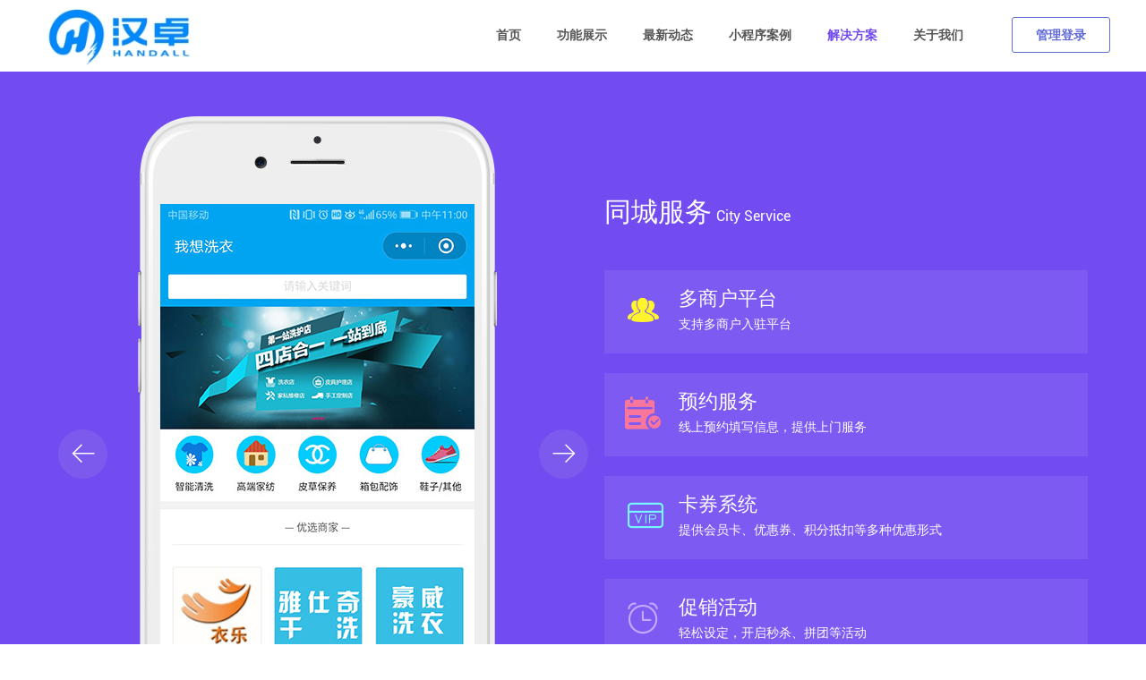

--- FILE ---
content_type: text/html; charset=utf-8
request_url: https://handall.cn/comhome/solution/show.html?id=10
body_size: 2637
content:
<!doctype html>
<html>
<head>
<meta http-equiv="Content-Type" content="text/html; charset=utf-8" />
<meta http-equiv="X-UA-Compatible" content="IE=edge">
<meta name="viewport" content="width=device-width, initial-scale=0">
<meta name="viewport" content="width=device-width,initial-scale=1.0,maximum-scale=1.0,user-scalable=0" />
<meta name="renderer" content="webkit">
<meta http-equiv="Cache-Control" content="no-siteapp"/>

<title>同城服务</title>

<meta name="keywords" content="同城服务">

<meta name="description" content="同城服务">
<link rel="stylesheet" type="text/css" href="/com/css/icon/iconfont.css" />
<link rel="stylesheet" type="text/css" href="/com/css/swiper.min.css" />
<link rel="stylesheet" type="text/css" href="/com/css/wnmd.css" />
<link rel="stylesheet" type="text/css" href="/com/css/index.css" />
<script src="/js/jquery.js" type="text/javascript" charset="utf-8"></script>
<script src="/com/js/jquery.SuperSlide.2.1.1.js" type="text/javascript" charset="utf-8"></script>
<script src="/com/js/swiper.min.js" type="text/javascript" charset="utf-8"></script>
<script src="/com/js/index.js" type="text/javascript" charset="utf-8"></script>
</head>

<body>
    
<link rel="stylesheet" type="text/css" href="/com/css/head_foot.css">

<div class="navbox">
	<div class="nav clearfix main3">
		<a href="/"><img class="nav_left block fl" src="https://www-handall-cn.oss-cn-zhangjiakou.aliyuncs.com/upimages/0/20230307/75ef327b1734564acf4795e526aa2ca9.jpg" style="width:331px;height:74px"/></a>
		<div class="nav_right fr">
			<ul class="clearfix">
				<li class="top_landing_list" style="margin-left: 0">
					<a href="/">首页</a>
				</li>
				<li class="top_landing_list ">
					<a href="/comhome/functionshow/index.html" title="功能展示">功能展示</a>
				</li>
				<li class="top_landing_list ">
					<a href="/comhome/news/index.html" title="最新动态">最新动态</a>
				</li>
				<li class="top_landing_list ">
					<a href="/comhome/cases/index.html" title="小程序案例">小程序案例</a>
				</li>
				<li class="top_landing_list hover">
					<a href="/comhome/solution/index.html" title="解决方案">解决方案</a>
				</li>
				<li class="top_landing_list ">
					<a href="/comhome/about/index.html" title="关于我们">关于我们</a>
				</li>
				<li class="top_landing">
										<a class="top_landing_btn" href="/Index/login/index.html">管理登录</a>
				</li>
			</ul>
		</div>
	</div> 
</div>
      <div class="solutebox">
            <div class="solute main clearfix">
                <div class="solute_leftbox">
                    <div class="solute_leftbd">
                                                <div>
                            <img src="/upimages/20180810/b23c2f1e0fc5991d327b7098b07dc5d3696.jpg"/>
                        </div>
                                                <div>
                            <img src="/upimages/20180810/2e4d647a3d4c9578e95189a1f24c07dc722.jpg"/>
                        </div>
                                            </div>
                    <div class="solute_lefthd">
                        <ul></ul>
                    </div>
                    <div class="prev iconfont icon-arrow-left"></div>
                    <div class="next iconfont icon-arrow-right"></div>
                </div>
                <div class="solute_right">
                    <p class="solute_right_p1">同城服务<span>City Service</span></p>
                    <div class="solute_right_div solute_right_div1 clearfix">
                        <div class="solute_right_icon iconfont icon-wodetuandui" style="color: #FFF32E;"></div>
                        <div class="solute_right_text">
                            <p class="solute_right_text_p1">多商户平台</p>
                            <p class="solute_right_text_p2">支持多商户入驻平台</p>
                        </div>
                    </div>
                    <div class="solute_right_div solute_right_div2 clearfix">
                        <div class="solute_right_icon iconfont icon-yuyue" style="color: #F8759B;"></div>
                        <div class="solute_right_text">
                            <p class="solute_right_text_p1">预约服务</p>
                            <p class="solute_right_text_p2">线上预约填写信息，提供上门服务</p>
                        </div>
                    </div>
                    <div class="solute_right_div solute_right_div3 clearfix">
                        <div class="solute_right_icon iconfont icon-membership-card_icon" style="color: #76F7FF;"></div>
                        <div class="solute_right_text">
                            <p class="solute_right_text_p1">卡券系统</p>
                            <p class="solute_right_text_p2">提供会员卡、优惠券、积分抵扣等多种优惠形式</p>
                        </div>
                    </div>
                    <div class="solute_right_div solute_right_div4 clearfix">
                        <div class="solute_right_icon iconfont icon-miaosha" style="color: #C5A8FF;"></div>
                        <div class="solute_right_text">
                            <p class="solute_right_text_p1">促销活动</p>
                            <p class="solute_right_text_p2">轻松设定，开启秒杀、拼团等活动</p>
                        </div>
                    </div>
                    <div class="solute_right_div solute_right_div5 clearfix">
                        <div class="solute_right_icon iconfont icon-changjing1" style="color: #A8FFB4;"></div>
                        <div class="solute_right_text">
                            <p class="solute_right_text_p1">适用场合</p>
                            <p class="solute_right_text_p2">家政服务、洗衣店、鲜花店等</p>
                        </div>
                    </div>
                </div>
            </div>
        </div>

    <div class="bottombox">
	<div class="main" style="width: 1200px">
		<ul class="bottom1_ul1 clearfix">
			<li><span>免</span>免费配置服务器</li>
			<li><span>免</span>免费解决bug</li>
			<li><span class="iconfont icon-chengben"></span>成本价定制功能</li>
			<li><span class="iconfont icon-group"></span>5000人交流大群</li>
			<li><span class="iconfont icon-kefu"></span>7X24小时客户服务</li>
		</ul>

		<div class="bottom_fl clearfix">
			<div class="bottom_fl_div1 fl">
				<div class="bottom_fl_title">功能模块</div>
				<ul class="bottom_fl_div1_ul clearfix">
					<li>
						<a href="/comhome/functionshow/show.html?id=8">可拖拽DIY</a>
					</li>
					<li>
						<a href="/comhome/functionshow/show.html?id=32">分销模块</a>
					</li>
					<li>
						<a href="/comhome/functionshow/show.html?id=28">文章管理系统</a>
					</li>
					<li>
						<a href="/comhome/functionshow/show.html?id=5">多规格商城</a>
					</li>
					<li>
						<a href="/comhome/functionshow/show.html?id=6">付费视频系统</a>
					</li>
					<li>
						<a href="/comhome/functionshow/show.html?id=30">自定义表单</a>
					</li>
					<li>
						<a href="/comhome/functionshow/show.html?id=27">预约报名</a>
					</li>
					<li>
						<a href="/comhome/functionshow/show.html?id=7">多门店系统</a>
					</li>
					<li>
						<a href="/comhome/functionshow/show.html?id=34">付费预约</a>
					</li>
					<li>
						<a href="/comhome/functionshow/show.html?id=35">优惠券系统</a>
					</li>
				</ul>
			</div>

			<div class="bottom_fl_div2 fl">
				<div class="bottom_fl_title">营销系统</div>
				<ul class="bottom_fl_div2_ul">
					<li>
						<a href="/comhome/functionshow/show.html?id=37">店内点餐小程序</a>
					</li>
					<li>
						<a href="/comhome/functionshow/show.html?id=36">拼团商城小程序</a>
					</li>
					<li>
						<a href="/comhome/functionshow/show.html?id=33">限时抢购小程序</a>
					</li>
					<li>
						<a href="/comhome/functionshow/show.html?id=39">积分签到小程序  </a>
					</li>
					<li>
						<a href="/comhome/functionshow/show.html?id=41">积分兑换商城</a>
					</li>
					<li>
						<a href="/comhome/functionshow/show.html?id=14">手机客服小程序</a>
					</li>
				</ul>
			</div>

			<div class="bottom_fl_div1 fl">
				<div class="bottom_fl_title">行业解决方案</div>
				<ul class="bottom_fl_div1_ul clearfix">
					<li>
						<a href="/comhome/solution/show.html?id=2">智慧餐饮</a>
					</li>
					<li>
						<a href="/comhome/solution/show.html?id=7">智慧家装</a>
					</li>
					<li>
						<a href="/comhome/solution/show.html?id=3">智慧商城</a>
					</li>
					<li>
						<a href="/comhome/solution/show.html?id=8">智慧教育</a>
					</li>
					<li>
						<a href="/comhome/solution/show.html?id=4">智慧美业</a>
					</li>
					<li>
						<a href="/comhome/solution/show.html?id=9">婚纱摄影</a>
					</li>
					<li>
						<a href="/comhome/solution/show.html?id=5">智慧旅游</a>
					</li>
					<li>
						<a href="/comhome/solution/show.html?id=10">同城服务</a>
					</li>
					<li>
						<a href="/comhome/solution/show.html?id=6">智慧休娱</a>
					</li>
				</ul>
			</div>

			<div class="bottom_fl_div2 fl">
				<div class="bottom_fl_title">关于我们</div>
				<ul class="bottom_fl_div2_ul">
					<li>
						<a href="/Comhome/about/index.html">公司介绍</a>
					</li>
				</ul>
			</div>

			<div class="fr clearfix">
				<ul class="bottom_fl_right fr">
					<li>
						<img src="/com/img/home_qq.png">117145510					</li>
					<li>
						<img src="/com/img/home_phone.png">4009009158					</li>
				</ul>
				<div class="bottom_fl_right_div fr">
					<img src="https://www-handall-cn.oss-cn-zhangjiakou.aliyuncs.com/upimages/0/20230307/6fe49c68ef591ea8c2f9ab1fa4bd7bd9.png" style="width: 109px">
					<div>扫一扫关注我们</div>
				</div>
			</div>
		</div>

		<ul class="bottom2_ul1">
							<li>
					<a target="_blank" href="https://pay.weixin.qq.com/">微信支付</a>
				</li>
								<li>·</li>
								<li>
					<a target="_blank" href="https://www.aliyun.com/">阿里云</a>
				</li>
								<li>·</li>
								<li>
					<a target="_blank" href="https://cloud.tencent.com/">腾讯云</a>
				</li>
								<li>·</li>
								<li>
					<a target="_blank" href="https://mp.weixin.qq.com/cgi-bin/wx">微信小程序</a>
				</li>
						</ul>
		
		<div class="bottom2_box">
			<p class="bottom2_p">汉卓万能行业云系统&nbsp;&nbsp;版权所有&nbsp;&nbsp;&nbsp;&nbsp;&nbsp;<a href="http://beian.miit.gov.cn/" target="_blank">京ICP备14016503号</a></p>
			<div>
				<a href="/Comhome/about/useragreement.html">用户协议</a>
				<span>|</span>
				<a href="/Comhome/about/privacyatatement.html">隐私声明</a>
			</div>
		</div>
	</div>
</div>



<!-- [if lt IE 9]>
<div class="notsupport">
	<h1>:( 非常遗憾</h1>
	<h2>您的浏览器版本太低，请升级您的浏览器</h2>
</div>
<![endif] -->

</body>
<script>
$(function(){
            $.ajax({
                url:"/comhome/solution/addhits.html?id=10",
                type:"POST",
                dateType:"json",
                success:function(res){
                    if(res == 1){
                        // alert(res)
                    }
                }
            });
        })
</script>
</html>


--- FILE ---
content_type: text/css
request_url: https://handall.cn/com/css/icon/iconfont.css
body_size: 28710
content:

@font-face {font-family: "iconfont";
  src: url('iconfont.eot?t=1532163077090'); /* IE9*/
  src: url('iconfont.eot?t=1532163077090#iefix') format('embedded-opentype'), /* IE6-IE8 */
  url('[data-uri]') format('woff'),
  url('iconfont.ttf?t=1532163077090') format('truetype'), /* chrome, firefox, opera, Safari, Android, iOS 4.2+*/
  url('iconfont.svg?t=1532163077090#iconfont') format('svg'); /* iOS 4.1- */
}

.iconfont {
  font-family:"iconfont" !important;
  font-size:16px;
  font-style:normal;
  -webkit-font-smoothing: antialiased;
  -moz-osx-font-smoothing: grayscale;
}

.icon-gouwucheman:before { content: "\e601"; }

.icon-jiadian:before { content: "\e63e"; }

.icon-huayi:before { content: "\e648"; }

.icon-quanxian:before { content: "\e608"; }

.icon-mianxingtubiao1xiyu:before { content: "\e6c4"; }

.icon-icon049:before { content: "\e63b"; }

.icon-chongzhi1:before { content: "\e67c"; }

.icon-19:before { content: "\e6be"; }

.icon-jiaoliu:before { content: "\e639"; }

.icon-jiazhengfuwu:before { content: "\e633"; }

.icon-jiadian1:before { content: "\e649"; }

.icon-jichushezhi:before { content: "\e68f"; }

.icon-icon:before { content: "\e604"; }

.icon-sheying:before { content: "\e6b8"; }

.icon-ktv:before { content: "\e749"; }

.icon-yuan:before { content: "\e7bb"; }

.icon-yingxiao2:before { content: "\e641"; }

.icon-chongzhi:before { content: "\e62e"; }

.icon-weibiaoti15:before { content: "\e621"; }

.icon-zhifubao-copy-copy-copy-copy:before { content: "\e642"; }

.icon-48:before { content: "\e62c"; }

.icon-jiaoyu:before { content: "\e643"; }

.icon-wuliuguanli:before { content: "\e74d"; }

.icon-meirong:before { content: "\e644"; }

.icon-wangyekuai:before { content: "\e767"; }

.icon-huiyuanqia1:before { content: "\e699"; }

.icon-jifen:before { content: "\e624"; }

.icon-unie619:before { content: "\e654"; }

.icon-lvyou:before { content: "\e657"; }

.icon-jiazhuang1:before { content: "\e611"; }

.icon-jiazhuang:before { content: "\e61a"; }

.icon-lvyou1:before { content: "\e64a"; }

.icon-fenxiaopingtai:before { content: "\e71d"; }

.icon-geren2-copy:before { content: "\e658"; }

.icon-meirongmeifafuzhi:before { content: "\e64d"; }

.icon-fenxiao:before { content: "\e6a0"; }

.icon-yuyue11:before { content: "\e607"; }

.icon-template:before { content: "\e694"; }

.icon-hunshasheying:before { content: "\e78d"; }

.icon-gongnenglan:before { content: "\e617"; }

.icon-shouqianzixun-:before { content: "\e6b2"; }

.icon-biaodan:before { content: "\e60d"; }

.icon-zutu:before { content: "\e62a"; }

.icon-wodetuandui:before { content: "\e674"; }

.icon-xitong1:before { content: "\e656"; }

.icon-wuye:before { content: "\e64b"; }

.icon-jianshen1:before { content: "\e612"; }

.icon-tuozhuaishangchuan:before { content: "\e609"; }

.icon-baoji:before { content: "\e673"; }

.icon-biaodan1:before { content: "\e67e"; }

.icon-jianshen:before { content: "\e64c"; }

.icon-chengben:before { content: "\e647"; }

.icon-wenzhang-common:before { content: "\e615"; }

.icon-kefu2:before { content: "\e62b"; }

.icon-yuyue:before { content: "\e6fd"; }

.icon-huiyuanguanli:before { content: "\e60e"; }

.icon-youhuiquan:before { content: "\e63f"; }

.icon-sheying1:before { content: "\e613"; }

.icon-shengji1:before { content: "\e718"; }

.icon-dianmian:before { content: "\e606"; }

.icon-membership-card_icon:before { content: "\e677"; }

.icon-changjing:before { content: "\e619"; }

.icon-changjing1:before { content: "\e68a"; }

.icon-yingxiao:before { content: "\e669"; }

.icon-arrow-right:before { content: "\e765"; }

.icon-arrow-left:before { content: "\e766"; }

.icon-canyin:before { content: "\e64f"; }

.icon-youhuiquan2:before { content: "\e603"; }

.icon-pinglun:before { content: "\e60b"; }

.icon-yuming:before { content: "\e991"; }

.icon-yingxiao1:before { content: "\e637"; }

.icon-miaosha:before { content: "\e60a"; }

.icon-tixian1:before { content: "\e63a"; }

.icon-pintuan:before { content: "\e638"; }

.icon-pintuangou:before { content: "\e610"; }

.icon-zhengfu:before { content: "\e650"; }

.icon-jiudian:before { content: "\e651"; }

.icon-guanggao:before { content: "\e634"; }

.icon-XB_lanmu:before { content: "\e626"; }

.icon-shangchang:before { content: "\e616"; }

.icon-beian:before { content: "\e665"; }

.icon-Lhome:before { content: "\e60c"; }

.icon-jifen11:before { content: "\e632"; }

.icon-xitong:before { content: "\e61b"; }

.icon-shujufenxi:before { content: "\e614"; }

.icon-yiliao:before { content: "\e659"; }

.icon-baidu:before { content: "\e8ca"; }

.icon-kefu:before { content: "\e600"; }

.icon-shangcheng:before { content: "\e6bb"; }

.icon-tiaozhuan:before { content: "\e64e"; }

.icon-huiyuanqia:before { content: "\e605"; }

.icon-shangchang1:before { content: "\e652"; }

.icon-shouhou:before { content: "\e6bc"; }

.icon-diancan:before { content: "\e6b4"; }

.icon-lvhangxiang:before { content: "\e618"; }

.icon-qiandao:before { content: "\e646"; }

.icon-jiaoyu1:before { content: "\e71a"; }

.icon-fangchan:before { content: "\e653"; }

.icon-miaosha1:before { content: "\e640"; }

.icon-youhuiquan3:before { content: "\e625"; }

.icon-fuwuqi:before { content: "\e65a"; }

.icon-qiandao1:before { content: "\e66f"; }

.icon-neirong1:before { content: "\e682"; }

.icon-shengji:before { content: "\e655"; }

.icon-xiaochengxu:before { content: "\e6ea"; }

.icon-shangpin:before { content: "\e645"; }

.icon-yingxiaozhongxin:before { content: "\e65b"; }

.icon--:before { content: "\e630"; }

.icon-youhuiquan1:before { content: "\e698"; }

.icon-jifen1:before { content: "\e66b"; }

.icon-group:before { content: "\e629"; }

.icon-neirong:before { content: "\e602"; }

.icon-yiqiandao:before { content: "\e6db"; }

.icon-index:before { content: "\e60f"; }

.icon-jiuba:before { content: "\e709"; }

.icon-Operatingenvironmen:before { content: "\e65c"; }

.icon-shangxiatuozhuai:before { content: "\e817"; }

.icon-duomendian1:before { content: "\e622"; }

.icon-shipin:before { content: "\e623"; }

.icon-dingdan:before { content: "\e627"; }

.icon-dingdan1:before { content: "\e628"; }

.icon-shangpin1:before { content: "\e62d"; }

.icon-wenzhangguanlixitong:before { content: "\e62f"; }

.icon-fenxiaodingdan:before { content: "\e631"; }

.icon-jifendikou:before { content: "\e635"; }

.icon-jifenfenxiang:before { content: "\e636"; }

.icon-duoguigeshezhi:before { content: "\e63c"; }

.icon-fufeiyuyue:before { content: "\e63d"; }



--- FILE ---
content_type: text/css
request_url: https://handall.cn/com/css/wnmd.css
body_size: 5237
content:
@font-face {
	font-family:Roboto;
	src: url('Roboto-Regular_0.ttf');
}
@font-face {
	font-family:Bebas;
	src: url('Bebas.TTF');
}
ul,li{
	list-style: none;
	padding: 0;
	margin: 0;
}
img{
	display: block;
}
html,
body,
div,
span,
object,
iframe,
h1,
h2,
h3,
h4,
h5,
h6,
p,
blockquote,
pre,
a,
abbr,
acronym,
address,
code,
del,
dfn,
em,
img,
q,
dl,
dt,
dd,
ol,
ul,
li,
fieldset,
form,
label,
legend,
table,
caption,
tbody,
tfoot,
thead,
form,
fieldset,
legend,
input,
button,
textarea,
select,
option,
tr,
th,
td {
	border: 0;
	font-weight: inherit;
	font-style: inherit;
	font-size: 100%;
	font-family:"微软雅黑";
	vertical-align: baseline;
	margin: 0;
	padding: 0;
}

dl,
dt,
dd,
ol,
ul,
li {
	list-style: none
}

body {
	line-height: 24px;
	font-family: "Microsoft Yahei";
	font-size: 14px;
	color: #505050;
	background-position: 0 0, center 0;
	background-repeat: repeat-x, no-repeat;
	background-attachment: fixed;
}

table {
	border-collapse: separate;
	bobackground-repeat: repeat-x, no-repeat;
	background-attachment: fixrder-spacing
}

caption,
th,
td {
	text-align: left;
	font-weight: 400
}

table,
td,
th {
	vertical-align: middle
}

textarea,
input,
button,
select,
keygen,
legend {
	font: 12px/1.14 "Microsoft Yahei";
	outline: 0;
}

blockquote:before,
blockquote:after,
q:before,
q:after {
	content: ""
}

a img {
	border: none
}

ol {
	margin-left: 2em
}

sup {
	vertical-align: text-top
}

sub {
	vertical-align: text-bottom
}

html>body p code {
	white-space: normal
}

hr {
	margin: -8px auto 11px
}

.clearfix:after,
#container:after {
	content: "\0020";
	display: block;
	height: 0;
	clear: both;
	visibility: hidden;
	overflow: hidden
}

.clear {
	clear: both;
	height: 0;
	font-size: 1px;
	line-height: 0
}

* html .clearfix,
* html #container {
	height: 1%
}

fieldset {
	padding-top: 0
}

a {
	color: #505050;
}

a:link {
	text-decoration: none;
}

a:visited {
	text-decoration: none;
}

a:hover {
	text-decoration: none;
	color: #ff7200;
}

a:active {
	text-decoration: none;
}

.fl {
	float: left;
}

.fr {
	float: right
}
.block{
	display: block;
}
.inline-block{
	display: inline-block;
}
.hbj{
	display: flex;
	flex-direction: row;
	align-items: center;
}
.main{
	width: 1200px;
	margin: 0 auto;
}
.main2{
	width: 1150px;
	margin: 0 auto;
}

.advantagebox{
	padding: 65px 0 20px;
}
.advantage_cn{
	font-size: 24px;
	color: #434343;
	text-align: center;
}
.advantageall{
	margin-top: 45px;
}
.advantage_single{
	cursor: pointer;
	width: 358px;
	height: 184px;
	border: 1px solid #eee;
	position: relative;
	margin-right: 60px;
	padding-left: 30px;
	box-sizing: border-box;
	float: left;
	margin-bottom: 45px;
	overflow: hidden;
}
.advantage_single:nth-child(3n+3){
	margin-right: 0;
}
.advantage_single_div{
	font-size: 17px;
	color: #434343;
	line-height: 30px;
}
.advantage_link{
	width: 360px;
	height: 186px;
	position: absolute;
	left: 0;
	top: 184px;
	background-color: #606AD8;
	color: #fff;
	font-size: 14px;
	padding: 30px 30px 0;
	box-sizing: border-box;
	display: block;
}
.advantage_link:hover{
	color: #fff;
}
@-webkit-keyframes animate1{
	0%{ top:184px}
	100%{ top:0}
}
.advantage_single:hover .advantage_link{
	animation-name: animate1;
	animation: animate1 1s forwards;
	-webkit-animation: animate1 1s forwards ;
	-moz-animation: animate1 1s forwards;
}
.fun_box{
	background-color: #F6F6F6;
	padding: 65px 0;
}
.funall{
	margin-top: 78px;
}
.fun_single{
	width: 245px;
	display: block;
	margin-bottom: 60px;
	margin-right: 73px;
	float: left;
}
.fun_single:nth-child(4n+4){
	margin-right: 0;
}
.fun_single_left{
	width: 49px;
	font-size: 37px;
	color: #C7C9DF;
	line-height: 37px;
}
.fun_single:hover .fun_single_left{
	color: #606AD8;
}
.fun_single_right{
	width: 196px;
}
.fun_single_right_div1{
	font-size: 17px;
	color: #434343;
}
.fun_single_right_div2{
	height: 48px;
	overflow: hidden;
	text-overflow: ellipsis;
	display: -webkit-box;
	-webkit-box-orient: vertical;
	-webkit-line-clamp: 2;
	line-height: 24px;
	font-size: 14px;
	color:#838383;
	margin-top: 5px;
}
.viewfunall{
	font-size: 17px;
	color: #434343;
	text-align: center;
	line-height: 58px;
	height: 58px;
	width: 278px;
	display: block;
	margin: 0 auto;
	border: 1px solid #E5E5E5;
	border-radius: 6px;
	transition: background-color 0.5s;
}
.viewfunall:hover{
	background-color: #606AD8;
	color: #fff;
}
.profitbox{
	padding: 65px 0;
}
.profitbdbox{
	margin-top: 55px;
	position: relative;
	width: 100%;
}
.profit_single{
	width: 200px;
	height: 295px;
	display: block;
	border: 1px solid #eee;
	border-radius: 6px;
	padding: 85px 30px 0;
	position: relative;
	overflow: hidden;
	margin-right: 53px;
	cursor: pointer;
}
.profit_single:last-of-type{
	margin-right: 0;
}
.profit_single_div1{
	text-align: center;
	font-size: 60px;
	line-height: 60px;
	color: #C7C9DF;
}
.profit_single_div1 span{
	font-family: "Roboto";
	position: relative;
}
.profit_single_div1 span div{
	position: absolute;
	font-size: 16px;
	right: -40px;
	top: -24px;
}
.profit_single_div3{
	font-size: 14px;
	color: #838383;
	text-align: center;
	margin-top: 5px;
}
.profit_single_div2{
	font-size: 17px;
	color: #434343;
	margin-top: 40px;
	text-align: center;
}
.profit_single_div4{
	width: 100%;
	height: 43px;
	font-family: "Roboto";
	font-size: 14px;
	color: #434343;
	line-height: 43px;
	text-align: center;
	position: absolute;
	left: 0;
	bottom: 0;
	background-color: #eee;
	display: block;
}
.profit_single:hover .profit_single_div1{
	color: #606AD8;
}
.profit_single:hover .profit_single_div4{
	color: #fff;
	background-color: #606AD8;
}
.profithd{
	display: none;
}
.profitbdbox .prev{
	width: 63px;
	height: 63px;
	border: 1px solid #eee;
	position: absolute;
	top: 0;
	bottom: 0;
	left: -130px;
	margin: auto;
	border-radius: 50%;
	cursor: pointer;
}
.profitbdbox .prev img{
	display: block;
	margin: auto;
	position: absolute;
	left: 0;
	right: 0;
	top: 0;
	bottom: 0;
}
.profitbdbox .next{
	width: 63px;
	height: 63px;
	border: 1px solid #eee;
	position: absolute;
	top: 0;
	bottom: 0;
	right: -130px;
	margin: auto;
	border-radius: 50%;
	cursor: pointer;
}
.profitbdbox .next img{
	display: block;
	margin: auto;
	position: absolute;
	left: 0;
	right: 0;
	top: 0;
	bottom: 0;
}
.casebox{
	padding: 65px 0;
	background-color: #F6F6F6;
}
.casenum_single{
	width: 33%;
	text-align:center;
	border-right: 1px solid #E7E7E7;
	float: left;
	font-size: 17px;
	color: #434343;
}
.casenum_single_span{
	font-size: 60px;
	font-family: "Roboto";
	color: #C7C9DF;
	line-height: 60px;
	position: relative;
}
.casenum_single_span div{
	font-size: 30px;
	line-height: 30px;
	position: absolute;
	top: -10px;
	right: -15px;
}
.casenum_single:last-child{
	border: none;
}
.casenum{
	margin-top: 60px;
}
.casenum_single:hover .casenum_single_span{
	color: #606AD8;
}
.case_box{
	margin-top: 60px;
}
.case{
	width: 298px;
	height: 148px;
	line-height: 190px;
	text-align: center;
	float: left;
	border-right: 1px solid #eee;
	border-bottom: 1px solid #eee;
}
.case:hover{
	background-color: #fff;
	box-shadow:0 0 10px rgba(220,220,220);
}
.case:hover>.case_img1{
	display: none;
}
.case:hover>.case_img2{
	display: inline-block;
}
.case img{
	display: inline-block;
}
.case>.case_img2{
	display: none;
}
.newsbox{
	padding: 70px 0;
}
.news{
	margin-top: 60px;
}
.news_single{
	width: 360px;
	float: left;
	margin-right: 60px;
}
.news_single:last-child{
	margin-right: 0;
}
.news_single_ul1{
	margin-top: 15px;
	padding: 0 10px;
}
.news_single_ul1 li{
	height: 24px;
	line-height: 24px;
	margin-bottom: 10px;
	overflow: hidden;
	white-space: nowrap;
	text-overflow: ellipsis;
	font-size: 14px;
	color: #838383
}
.news_single_ul1 li a{
	font-size: 14px;
	color: #434343;
	margin-left: 5px
}
.news_single_ul1 li a:hover{
	color: #606AD8
}
.news_single_link{
	margin-left: 10px;
	margin-top: 20px;
	font-size: 14px;
	color: #434343;
	font-family: "Roboto"
}
.news_single_link:hover{
    color: #606AD8;
}
.news_single_img{
	position: relative;
}
.news_single_img div{
	width: 100%;
	position: absolute;
	top: 0;
	left: 0;
	padding-left: 30px;
	font-size: 22px;
	color: #fff;
	box-sizing: border-box;
	height: 100%;
	line-height: 134px
}
.contact_banner{
	width: 100%;
	height: 400px;
	background: url(/com/img/contact_banner.jpg) top center no-repeat;
	padding-top: 150px;
	box-sizing: border-box;
}
.fffs_banner{
	width: 100%;
	height: 400px;
	background: url(/com/img/fffs_banner.jpg) top center no-repeat;
	padding-top: 150px;
	box-sizing: border-box;
}
.contact_banner_div1{
	font-family: "Roboto";
	font-size: 60px;
	line-height: 60px;
	font-weight: 700;
	color: #C5B4FE;
}
.contact_banner_div2{
	font-size: 30px;
	color: #fff;
	line-height: 30px;
	margin-top: 17px;
}
.contact_content{
	padding: 90px 0 136px;
}
.contact_single{
	margin-right: 52px;
}
.contact_single:last-child{
	margin-right: 0;
}
.contact_single_right{
	margin-left: 14px;
}
.contact_single_right_div1{
	font-size: 14px;
	color: #434343;
	line-height: 14px;
}
.contact_single_right_div2{
	font-size: 20px;
	line-height: 20px;
	color: #434343;
	font-family: "Roboto";
	margin-top: 2px;
}
.ditContent{
	width: 100%;
	height: 452px;
	margin-top: 69px;
}
.dynamic_banner{
	width: 100%;
	height: 400px;
	background: url(/com/img/dynamic_banner.jpg) top center no-repeat;
	padding-top: 150px;
	box-sizing: border-box;
}
.dynamic_nav{
	border-bottom: 1px solid #EEEEEE;
}
.dynamic_nav a{
	display: block;
	width: 200px;
	height: 70px;
	text-align: center;
	line-height: 70px;
	color: #434343;
	font-size: 20px;
	float: left;
}
.dynamic_nav a:hover{
	background-color: #FFD12F;
	color: #fff;
}
.dynamic_nav .hover{
	background-color: #FFD12F;
	color: #fff;
}
.dynamic_content{
	padding: 30px 0 145px;
}
.dynamic_single{
	padding: 25px 0;
	border-bottom: 1px solid #EEEEEE;
	display: block;
}
.dynamic_single_date{
	font-family: "Roboto";
	color: #434343;
	font-size: 20px;
	margin-bottom: 10px;
}
.dynamic_single_date span{
	width: 7px;
	height: 7px;
	background-color: #724CF0;
	margin-right: 20px;
	vertical-align: middle;
	display: inline-block;
}
.dynamic_single_title{
	float: left;
	font-size: 17px;
	color: #434343;
	margin-left: 27px;
}
.dynamic_link{
	float: right;
	font-size: 14px;
	color: #838383;
	font-family: "Roboto";
}
.dynamic_link img{
	vertical-align: middle;
	margin-left: 10px;
	display: none;
}
.dynamic_single:hover .dynamic_link{
	color: #724cf0;
}
.dynamic_single:hover .dynamic_link img{
	display: inline-block;
}
.dynamic_fy{
	margin-top: 80px;
	text-align: center;
}
.dynamic_fy .pagination>li,
.dynamic_fy li form{
	display: inline;
}
.dynamic_fy a{
	display: inline-block;
	padding: 6px 16px;
	border: 1px solid #E5E5E5;
	font-size: 14px;
	color: #434343;
}
.dynamic_fy span{
	display: inline-block;
	padding: 6px 16px;
	border: 1px solid #E5E5E5;
	font-size: 14px;
	color: #434343;
}
.dynamic_fy a:hover{
	background-color: #724cf0;
	color: #fff;
	border-color: #724CF0;
}
.dynamic_fy .active a,
.dynamic_fy .active a:focus,
.dynamic_fy .active a:hover,
.dynamic_fy .active span,
.dynamic_fy .active span:focus,
.dynamic_fy .active span:hover{
	cursor: default;
	background-color: #724cf0;
	color: #fff;
	border-color: #724CF0;
}
.dynamic_fy .disabled>a,
.dynamic_fy .disabled>a:focus,
.dynamic_fy .disabled>a:hover,
.dynamic_fy .disabled>span,
.dynamic_fy .disabled>span:focus,
.dynamic_fy .disabled>span:hover{
	color: #777;
	cursor: not-allowed;
	background-color: #fff;
	border-color: #ddd;
}
.dynamic_fy li form a:hover{
	background-color: #fff;
	color: #777;
	border-color: #724CF0;
}
.dynamic_fy li form input.layui-input{
	width: 55px;
}
.dynamic_fy li form input.layui-btn.layui-btn-mini{
	cursor: pointer;
	background: #fff;
}
.dynamic_fy .active_page span{
	background-color: #724cf0;
	color: #fff;
	border-color: #724CF0;
}
.dynamic_fy>.pagination_list>li{
	margin-right: 5px
}
.dynamic_fy>.pagination_list>a{
	margin-right: 5px
}

.updatebox{
	padding: 30px 0 140px;
}
.update_single{
	margin-top: 65px;
}
.update_single_div1{
	padding: 0 40px 0 20px;
	height: 79px
}
.update_single_div1_left{
	float: left;
	flex: 1
}
.update_single_date{
	font-size: 24px;
	color: #434343;
	font-family: "Roboto";
}
.update_single_bbh{
	font-size: 18px;
	color: #434343;
	margin-top: 5px;
}
.update_single_div1_right{
	float: right;
	position: relative;
	width: 50px;
	height: 50px;
	border-radius: 50px;
	background-color: #EEEEEE;
	cursor: pointer;
}
.updatebox .on .update_single_div1_right{
	background-color: #724CF0;
}
.updatebox .on .update_single_div1_right_img1{
	display: none;
}
.updatebox .on .update_single_div1_right_img2{
	display: block;
}
.update_single_div1_right_img1{
	display: block;
	position: absolute;
	margin: auto;
	left: 0;
	right: 0;
	top: 0;
	bottom: 0;
}
.update_single_div1_right_img2{
	display: none;
	position: absolute;
	margin: auto;
	left: 0;
	right: 0;
	top: 0;
	bottom: 0;
}
.update_line{
	width: 100%;
	height: 1px;
	background-color: #EEEEEE;
	margin-top: 15px;
}
.update_alert{
	padding: 0 20px;
	display: none;
}
.update_ts{
	font-size: 14px;
	color: #724cf0;
}
.update_content{
	margin-top: 24px;
}
.update_content p{
	font-size: 16px;
	color: #434343;
	margin-top: 5px;
}
.update_line2{
	width: 100%;
	height: 1px;
	background-color: #EEEEEE;
	margin-top: 15px;
}
.update_bz{
	font-size: 14px;
	color: #838383;
	margin-top: 15px;
}

.dynamic_page_content{
	margin-top: 30px;
}
.solutionbox{
	background-color: #fff;
	margin-top: 92px;
}
.solution_single{
	padding-top: 45px;
	height: 251px;
	width: 257px;
	border-radius: 10px;
	display: block;
	float: left;
	margin-bottom: 70px;
	margin-right: 40px;
	position: relative;
}
.solution_single:hover .solution_title_right{
	display: block;
}
.solution_div{
	margin-right: -40px;
}
.solution_single_div1{
	color: #fff;
	font-size: 70px;
	line-height: 70px;
	text-align: center;
}
.solution_single_div2{
	position: absolute;
	left: 0;
	bottom: 32px;
	padding: 15px 20px;
	background-color: #F8FDF6;
	width: 185px;
	border-top-right-radius: 10px;
	border-bottom-right-radius: 10px;
}
.solution_title_left{
	font-size: 18px;
	color: #434343;
	float: left;
}
.solution_title_right{
	font-size: 14px;
	color: #838383;
	float: right;
	display: none;
	line-height: 24px;
	font-family: Roboto;
}
.solution_content{
	font-size: 14px;
	color: #838383;
	margin-top: 5px;
	line-height: 24px;
	height: 48px;
	word-break: break-all;
	text-overflow: ellipsis;
	display: -webkit-box; /** 对象作为伸缩盒子模型显示 **/
	-webkit-box-orient: vertical; /** 设置或检索伸缩盒对象的子元素的排列方式 **/
	-webkit-line-clamp: 2; /** 显示的行数 **/
	overflow: hidden;  /** 隐藏超出的内容 **/
}
.solution_banner{
	width: 100%;
	height: 400px;
	background: url(/com/img/solution_banner.jpg) top center no-repeat;
	padding-top: 150px;
	box-sizing: border-box;
}
.banner1{
	width: 100%;
	height: 500px;
	background: url(/com/img/home_banner1.jpg) top center no-repeat;
	padding-top: 190px;
	box-sizing: border-box;
}
.banner2{
	width: 100%;
	height: 500px;
	background: url(/com/img/home_banner2.jpg) top center no-repeat;
	padding-top: 190px;
	box-sizing: border-box;
}
.banner3{
	width: 100%;
	height: 500px;
	background: url(/com/img/home_banner3.jpg) top center no-repeat;
	padding-top: 190px;
	box-sizing: border-box;
}
.banner4{
	width: 100%;
	height: 500px;
	background: url(/com/img/home_banner4.jpg) top center no-repeat;
	padding-top: 190px;
	box-sizing: border-box;
}
.banner5{
	width: 100%;
	height: 500px;
	background: url(/com/img/home_banner5.jpg) top center no-repeat;
	padding-top: 190px;
	box-sizing: border-box;
}
.bannerbox{
	position: relative;
	height: 500px;
	overflow: hidden;
}
.bannerbox .prev{
	width: 56px;
	height: 56px;
	position: absolute;
	top: 0;
	bottom: 0;
	left: 20px;
	margin: auto;
	border-radius: 50%;
	cursor: pointer;
	opacity: 0;
	background-color: rgba(255,255,255,0.1);
}
.bannerbox .prev img{
	display: block;
	margin: auto;
	position: absolute;
	left: 20px;
	top: 0;
	bottom: 0;
}
.bannerbox .next{
	width: 56px;
	height: 56px;
	position: absolute;
	top: 0;
	bottom: 0;
	right: 20px;
	margin: auto;
	border-radius: 50%;
	cursor: pointer;
	opacity: 0;
	background-color: rgba(255,255,255,0.1);
}
.bannerbox .next img{
	display: block;
	margin: auto;
	position: absolute;
	left: 24px;
	top: 0;
	bottom: 0;
	transform: rotate(180deg);
}
/*.bannerbox .next{
	display: block;
	position: absolute;
	top: 0;
	bottom: 0;
	right: 20px;
	margin: auto;
	border-radius: 50%;
	cursor: pointer;
	opacity: 0;
}
.bannerbox .prev{
	display: block;
	position: absolute;
	top: 0;
	bottom: 0;
	left: 20px;
	margin: auto;
	border-radius: 50%;
	cursor: pointer;
	opacity: 0;
	transform: rotate(180deg);
}*/
.bannerbox:hover .prev{
	opacity: 1
}
.bannerbox:hover .next{
	opacity: 1
}
.bannerhd{
	position: absolute;
	bottom: 25px;
	left: 0;
	width: 100%;
}
.bannerhd ul{
	width: 100%;
	text-align: center;
}
.bannerhd li{
	width: 38px;
	height: 6px;
	display: inline-block;
	background-color: rgba(255,255,255,0.5);
	border-radius: 6px;
	margin-right: 5px
}
.bannerhd .on{
	background-color: #fff;
}
.banner1_div1{
	font-size: 36px;
	line-height: 50px;
	color: #fff;
	font-weight: 700;
}
.banner1_div2{
	margin-top: 18px;
	font-size: 24px;
	line-height: 24px;
	color: #fff;
	line-height: 40px
}
.news_page_left{
	width: 780px;
	border-right: 1px solid #eee;
	padding-right: 40px;
	box-sizing: border-box;
	float: left;
}
.fhsj{
	font-size: 16px;
	color: #797671;
	cursor: pointer;
}
.fhsj img{
	margin-right: 5px;
	vertical-align: middle;
	display: inline-block;
}
.fhsj:hover{
	color: #724CF0;
}
.news_page_left_title{
	width: 447px;
	margin: 30px auto 0;
	text-align: center;
	font-size: 24px;
	line-height: 40px;
	color: #434343;
}
.news_page_left_text{
	margin-top: 30px;
}
.news_page_left_text img{
	display: inline-block;
}
.news_page_left_time{
	margin-top: 15px;
	color: #838383;
	font-family: "Roboto";
	font-size: 20px;
	text-align: center;
}
.news_page_syp{
	font-size: 14px;
	color: #838383;
	margin-bottom: 10px;
}
.news_page_syp a{
	color: #838383;
}
.news_page_syp a:hover{
	color: #724CF0;
}
.news_page_left_div{
	margin-top: 32px;
	border-top: 1px solid #eee;
	padding-top: 30px;
}
.news_page_right{
	float: right;
	width: 330px;
}
.news_page_right_div1{
	font-size: 24px;
	color: #434343;
	margin-bottom: 32px;
}
.news_page_single{
	padding-bottom: 20px;
	margin-bottom: 20px;
	border-bottom: 1px solid #eee;
}
.news_page_single_title{
	font-size: 17px;
	color: #434343;
}
.news_page_single_title:hover{
	color: #724CF0;
}
.news_page_single_time{
	color: #838383;
	font-size: 14px;
	margin-top: 5px;
}
.news_page_single:last-child{
	margin-bottom: 0;
	border-bottom: none;
}
.fffsbox{
	padding: 70px 0;
}
.fffs_single{
	width: 540px;
	height: 170px;
	border: 1px solid #eee;
	border-radius: 10px;
	margin-bottom: 50px;
	margin-right: 70px;
	float: left;
	padding-left: 40px;
	box-sizing: border-box;
}
.fffs_single:nth-child(even){
	margin-right: 0;
}
.fffs_single_left{
	width: 115px;
}
.fffs_single_right_div1{
	font-size: 18px;
	color: #434343;
	margin-bottom: 8px;
}
.fffs_single_right_div2{
	font-size: 24px;
	color: #434343;
	font-weight: 700;
}
.fffs_single_right_div3{
	font-size: 18px;
	color: #434343;
}
.fffs_single_right_div3 span{
	font-size: 22px;
	color: #434343;
	font-weight: 700;
}
.fffs_single_right_div4 span{
	font-size: 18px;
	color: #434343;
	font-weight: 700;
}
.fffs_single_right_div4{
	font-size: 18px;
	color: #434343;
}
.yxhj_banner{
	width: 100%;
	height: 400px;
	background: url(/com/img/yxhj_banner.jpg) top center no-repeat;
	padding-top: 150px;
	box-sizing: border-box;
}
.xtxxbox{
	width: 100%;
	height: 357px;
	background: url(/com/img/xtxx_bg.jpg) top center no-repeat;
	padding-top: 60px;
	box-sizing: border-box;
}
.xtxx_div1{
	font-size: 24px;
	color: #434343;
	font-weight: 700;
	margin-bottom: 40px;
}
.xtxx_div2{
	margin-bottom: 15px;
}
.xtxx_div2_left{
	color: #838383;
	font-size: 14px;
	width: 90px;
	float: left;
}
.xtxx_div2_right{
	width: 560px;
	font-size: 14px;
	color: #434343;
	float: left;
}
.zsbox{
	padding: 60px 0 55px;
	background-color: #F6F6F6;
}
.zs_div1{
	font-size: 24px;
	color: #434343;
	font-weight: 700;
	margin-bottom: 40px;
}
.zs_div1_span1{
	color: #606ad8;
}
.zs_div1_span2{
	font-size: 14px;
	color: #434343;
	font-weight: normal;
}
.zs_single{
	width: 546px;
	height: 52px;
	background-color: #fff;
	padding: 0 18px;
	box-sizing: border-box;
	float: left;
	margin-right: 58px;
	margin-bottom: 20px;
}
.zs_single:nth-child(even){
	margin-right: 0;
}
.zs_single_left{
	width: 40px;
}
.zs_single_center{
	font-size: 14px;
	color: #434343;
	flex: 1;
}
.zs_single_right{
	font-size: 14px;
	color: #606ad8;
	font-family: "Roboto";
	font-weight: 700;
}
.zs_bz{
	font-size: 14px;
	color: #838383;
	margin-top: 5px;
}
.cspzbox{
	padding: 60px 0 55px;
}
.cspz_div1{
	font-size: 24px;
	color: #434343;
	font-weight: 700;
	margin-bottom: 35px;
}
.cspz_single{
	width: 336px;
	float: left;
	height: 435px;
	margin-right: 71px;
}
.cspz_single:last-child{
	margin-right: 0;
}
.cspz_single_head{
	width: 100%;
	height: 130px;
	background-color: #8362F1;
	padding-top: 37px;
	box-sizing: border-box;
}
.cspz_single_head_div1{
	font-size: 24px;
	font-weight: 700;
	color: #fff;
	text-align: center;
}
.cspz_single_head_div2{
	font-size: 14px;
	color: #fff;
	margin-top: 5px;
	text-align: center;
}
.cspz_single_content{
	width: 100%;
	height: 305px;
	border: 1px solid #eee;
	border-top: 0;
	box-sizing: border-box;
	padding: 30px 55px 0;
	text-align: center;
	position: relative;
}
.cspz_single_content_div1{
	font-size: 18px;
	color: #434343;
	margin-bottom: 27px;
}
.cspz_single_content_div2{
	font-size: 14px;
	color: #838383;
	margin-bottom: 6px;
}
.cspz_single_content_div3{
	position: absolute;
	width: 100%;
	font-size: 30px;
	font-weight: 700;
	font-family: "Roboto";
	color:#8362f1;
	left: 0;
	bottom: 20px;
}
.cspz_single_content_div3 span{
	font-size: 16px;
	font-family: "微软雅黑";
	font-weight: normal;
}
.cspz_bz{
	font-size: 14px;
	color: #434343;
	margin-top: 20px;
}
.zysxbg{
	width: 100%;
	height: 487px;
	padding-top: 52px;
	background: url(/com/img/zysxbg.jpg);
	box-sizing: border-box;
}
.zysx_div1{
	font-size: 24px;
	color: #434343;
	font-weight: 700;
	margin-bottom: 30px;
}
.zysx_div2{
	font-size: 14px;
	color: #434343;
	margin-bottom: 3px;
}
.zysx_div3{
	font-size: 16px;
	font-weight: 700;
	color: #434343;
	margin-top: 50px;
	margin-bottom: 20px;
}
.bbgx_single{
	margin-top: 45px;
}
.bbgx_left{
	float: left;
	width: 73px;
}
.bbgx_left_date{
	text-align: center;
	height: 48px;
	line-height: 56px;
	font-size: 36px;
	font-family: "Roboto";
	color: #fff;
	font-weight: 700;
	position: relative;
	background-color: #606AD8;
}
.bbgx_left_date div{
	width: 28px;
	height: 28px;
	background-color: #fff;
	transform: rotate(45deg);
	position: absolute;
	right: -14px;
	top: -14px;
}
.bbgx_left_div2{
	border: 2px solid #606AD8;
	height: 27px;
	line-height: 27px;
	color: #606ad8;
	text-align: center;
	font-size: 14px;
	font-family: "Roboto";
}
.bbgx_center{
	margin-left: 25px;
	float: left;
	margin-top: 32.5px;
}
.bbgx_right{
	margin-left: 35px;
	float: left;
	width: 1007px;
}
.bbgx_right_bbh{
	font-family: "Roboto";
	font-weight: 700;
	font-size: 18px;
	color: #434343;
}
.bbgx_rignt_tx{
	font-size: 14px;
	color: #838383;
	margin-top: 8px;
}
.index_div{
	font-size: 24px;
	color: #fff;
	text-align: center;
	height: 108px;
	line-height: 108px;
	background-color: #606AD8;
}
.fixbox{
	position: fixed;right: 40px;
	bottom:100px;
	z-index: 9000
}
.fix_yuan{
	width: 77px;
	height: 77px;
	border-radius: 5px;
	position: relative;
	margin-bottom: 12px;
	cursor: pointer;
}
.fix_yuan:last-child{
	margin-bottom: 0
}
.fix_yuan_img{
	position: absolute;
	margin:auto;
	left: 0;
	right: 0;
	top: 0;
	bottom: 20px;
}
.fix_yuan_text{
	position: absolute;
	bottom: 6px;
	left: 0;
	right: 0;
	/* margin: auto; */
	text-align: center;
	font-size: 14px;
	color: #fff;
}
.fix_wx:hover .fix_wx1{
	display: block;
}
.indexewm{
	position: absolute;
	top: 0;
	left: -130px;
	width: 96px;
	height: 96px;
	box-shadow:  0 8px 10px 2px rgba(0,0,0,.0252), 0 3px 14px 2px rgba(0,0,0,.0216), 0 5px 5px 2px rgba(0,0,0,.054);
}
.fix_wx1{
	display: none;
	position: relative;
}
.indexewm::after{
	content: '';
	width: 0;
	height: 0;
	position: absolute;
	margin: auto;
	top: 33.5px;
	right: -10px;
	border-top: 10px solid transparent;
	border-left: 10px solid #fff;
	border-bottom: 10px solid transparent;
}
.fix_contect:hover .indexecontect{
	display: block;
}
.indexecontect{
	position: absolute;
	top: 0;
	left: -130px;
	display: none;
	padding:10px;
	background: #fff;
	box-shadow:  0 8px 10px 2px rgba(0,0,0,.0252), 0 3px 14px 2px rgba(0,0,0,.0216), 0 5px 5px 2px rgba(0,0,0,.054);
}
.indexecontect:after{
	content: '';
	width: 0;
	height: 0;
	position: absolute;
	margin: auto;
	top: 12px;
	right: -10px;
	border-top: 8px solid transparent;
	border-left: 10px solid #fff;
	border-bottom: 8px solid transparent;
}
.fix_wx1:after{
	content: '';
	width: 0;
	height: 0;
	position: absolute;
	margin: auto;
	top: 13px;
	right: 101px;
	border-top: 8px solid transparent;
	border-left: 10px solid #fff;
	border-bottom: 8px solid transparent;
}
.fix_top{
	display: none;
}
.icon-wenzhangguanlixitong{
	font-size: 27px;
}

.bottom2_p a {
	color: #939393
}
.bottom2_p a:hover {
	color: #FFF
}
.bottom2_p img {
	display: inline-block;
	vertical-align: text-bottom;
}

/* 用户协议、隐私声明 */
.introbox.agree_boxCon{
	background-color: #F6F6F6;
	padding-top: 60px;
	padding-bottom: 60px;
}
.clearfix.agree_boxBg{
	background: #ffffff;
	border-radius: 5px;
	font-size: 14px;
	padding: 65px 60px 30px;
}
.agree_title{
	text-align: center;
	font-size: 22px;
	font-weight: bold;
	line-height: 26px;
	margin-bottom: 40px;
}
.agree_content h2{
	font-size: 17px;
	font-weight: bold;
	margin-bottom: 30px;
}
.agree_content p{
	line-height: 30px;
	margin-bottom: 40px;
}


--- FILE ---
content_type: text/css
request_url: https://handall.cn/com/css/index.css
body_size: 7206
content:
@font-face {
	font-family:Roboto;
	src: url('Roboto-Regular_0.ttf');
}
@font-face {
	font-family:Bebas;
	src: url('Bebas.TTF');
}
ul,li{
	list-style: none;
	padding: 0;
	margin: 0;
}
img{
	display: block;
}
html,
body,
div,
span,
object,
iframe,
h1,
h2,
h3,
h4,
h5,
h6,
p,
blockquote,
pre,
a,
abbr,
acronym,
address,
code,
del,
dfn,
em,
img,
q,
dl,
dt,
dd,
ol,
ul,
li,
fieldset,
form,
label,
legend,
table,
caption,
tbody,
tfoot,
thead,
form,
fieldset,
legend,
input,
button,
textarea,
select,
option,
tr,
th,
td {
	border: 0;
	font-weight: inherit;
	font-style: inherit;
	font-size: 100%;
	font-family:"微软雅黑";
	vertical-align: baseline;
	margin: 0;
	padding: 0;
}

dl,
dt,
dd,
ol,
ul,
li {
	list-style: none
}

body {
	line-height: 24px;
	font-family: "Microsoft Yahei";
	font-size: 14px;
	color: #505050;
	background-position: 0 0, center 0;
	background-repeat: repeat-x, no-repeat;
	background-attachment: fixed;
}

table {
	border-collapse: separate;
	bobackground-repeat: repeat-x, no-repeat;
	background-attachment: fixrder-spacing
}

caption,
th,
td {
	text-align: left;
	font-weight: 400
}

table,
td,
th {
	vertical-align: middle
}

textarea,
input,
button,
select,
keygen,
legend {
	font: 12px/1.14 "Microsoft Yahei";
	outline: 0;
}

blockquote:before,
blockquote:after,
q:before,
q:after {
	content: ""
}

a img {
	border: none
}

ol {
	margin-left: 2em
}

sup {
	vertical-align: text-top
}

sub {
	vertical-align: text-bottom
}

html>body p code {
	white-space: normal
}

hr {
	margin: -8px auto 11px
}

.clearfix:after,
#container:after {
	content: "\0020";
	display: block;
	height: 0;
	clear: both;
	visibility: hidden;
	overflow: hidden
}

.clear {
	clear: both;
	height: 0;
	font-size: 1px;
	line-height: 0
}

* html .clearfix,
* html #container {
	height: 1%
}

fieldset {
	padding-top: 0
}

a {
	color: #505050;
}

a:link {
	text-decoration: none;
}

a:visited {
	text-decoration: none;
}

a:hover {
	text-decoration: none;
	color: #ff7200;
}

a:active {
	text-decoration: none;
}

.fl {
	float: left;
}

.fr {
	float: right
}

.bannerbox{
	position: relative;
	width: 100%;
}
.banner_hd{
	position: absolute;
	bottom: 40px;
	left: 0;
	width: 100%;
}.banner_hd>ul{
	text-align: center;
}
.banner_hd li{
	width: 70px;
	height: 4px;
	background-color: #9272fd;
	cursor: pointer;
	display: inline-block;
	margin-right: 12px;
}
.banner_hd>ul>.active{
	background-color: #CBBDFA;
}
.banner_bd>div{
	width: 100%;
	height: 800px;
}
.banner_bd_div1{
	background: url(../img/banner1.jpg) top center no-repeat;
}
.banner_bd_div1>div{
	position: relative;
}
.banner1{
	position: absolute;
	left: -165px;
	top: 285px;
	padding-left: 10px;
}
.banner1_p1{
	font-size: 48px;
	color: #fff;
	line-height: 72px;
}
.banner1_p1 span{
	display: inline-block;
	line-height: 72px;
	color: #f8f01d;
	font-size: 72px;
	font-weight: 700;
	margin-left: 10px;
}
.banner1_p1 img{
	margin-left: 10px;
	display: inline-block;
	vertical-align: -5px;
}
.banner1_p2{
	font-size: 30px;
	line-height: 30px;
	color: #fff;
	margin-top: 40px;
}
.banner1_p2 span{
	color: #f8f01d;
}
.banner1_p3{
	font-size: 14px;
	margin-top: 10px;
	color: #fff;
	font-family: arial;
	letter-spacing: 1px;
	word-spacing: 2px;
}
.banner_bd_div2{
	background: url(../img/banner2.jpg) top center no-repeat;
}
.banner_bd_div2>div{
	position: relative;
}
.banner2{
	position: absolute;
	left: 0;
	top: 200px;
	padding-left: 15px;
}
.banner2_p1{
	font-size: 60px;
	font-weight: 700;
	color: #fff;
	line-height: 60px;
}
.banner2_p2{
	font-family: arial;
	font-size: 18px;
	color: #b199f8;
	letter-spacing: 6px;
	word-spacing: 10px;
	margin-top: 10px;
}
.banner2_ul{
	margin-top: 60px;
}
.banner2_ul li{
	margin-bottom: 30px;
	line-height: 24px;
	font-size: 24px;
	color: #ffffff;
}
.banner2_ul li img{
	margin-right: 14px;
	display: inline-block;
	vertical-align: -4px;
}
.banner_bd_div3{
	background: url(../img/banner3.jpg) top center no-repeat;
}
.banner_bd_div3>div{
	position: relative;
}
.banner3_p1{
	width: 100%;
	line-height: 60px;
	font-size: 60px;
	color: #5ff9f7;
	letter-spacing: 9px;
	font-weight: 700;
	position: absolute;
	left: 0;
	top: 197px;
	text-align: center;
}
.banner3_p2{
	position: absolute;
	left: 0;
	top: 290px;
	height: 24px;
	font-size: 24px;
	color: rgba(255,255,255);
	width: 100%;
	text-align: center;
	letter-spacing: 5px;
}
.banner3_p3{
	font-size: 18px;
	color: rgba(255,255,255);
	line-height: 18px;
	position: absolute;
	left: -15px;
	top: 386px;
}
.banner3_p4{
	font-size: 18px;
	color: rgba(255,255,255);
	line-height: 18px;
	position: absolute;
	right: -150px;
	top: 375px;
}
.banner3_p5{
	font-size: 18px;
	color: rgba(255,255,255);
	line-height: 18px;
	position: absolute;
	left: 275px;
	top: 570px;
}
.banner3_p6{
	font-size: 18px;
	color: rgba(255,255,255);
	line-height: 18px;
	position: absolute;
	right: 285px;
	top: 580px;
}
.main{
	width: 1150px;
	margin: 0 auto;
}

.functionbox{
	padding-top: 85px;
	padding-bottom: 90px;
}
.function_Etitle{
	font-size: 36px;
	color: #ECECEC;
	font-family: Roboto;
	text-align: center;
}
.function_title{
	font-size: 36px;
	color: #434343;
	text-align: center;
	margin-top: 15px;
}
.function_box{
	margin-top: 112px;
	position: relative;
}
.function_box .prev{
	width: 55px;
	height: 55px;
	border-radius: 55px;
	text-align: center;
	line-height: 55px;
	background-color: #FAFAFA;
	font-size: 30px;
	color: #D2D2D2;
	position: absolute;
	top:300px;
	left: -100px;
	cursor: pointer;
}
.function_box .prev:hover{
	background-color: #F0ECFD;
	color: #6F49F0;
}
.function_box .next{
	width: 55px;
	height: 55px;
	border-radius: 55px;
	text-align: center;
	line-height: 55px;
	background-color: #FAFAFA;
	font-size: 30px;
	color: #D2D2D2;
	position: absolute;
	top:300px;
	right: -100px;
	cursor: pointer;
}
.function_box .next:hover{
	background-color: #F0ECFD;
	color: #6F49F0;
}
.functionbd>div{
	margin-right: -221px;
}
.dange{
	display: inline-block;
	margin-bottom: 30px;
	margin-right: 209px;
	width: 241px;
	cursor: pointer;
	padding-top: 50px;
}
.dange:nth-child(3n){
	margin-right: 0
}
.dange_div1{
	width: 155px;
	height: 155px;
	background-color: #724cf0;
	margin: 0 auto;
	border-radius: 155px;
	text-align: center;
	line-height: 155px;
	color: #fff;
	font-size: 80px;	
}
.dange_div1 img{
	display: inline-block;
	vertical-align: middle;
}
.dange_div1 span{
	height:100%;width:0;overflow:hidden;
             display:inline-block;vertical-align:middle
}
.dange h2{
	text-align: center;
	color: #434343;
	font-size: 24px;
	margin-top: 10px;
}
.dange h3{
	text-align: center;
	color: #838383;
	font-size: 14px;
    width: 100%;
    margin-top: 20px;
}
.dange_div2{
	margin-top: 20px;
	text-align: center;
	display: none;
}
.dange div a{
	padding-bottom: 5px;
	color: #6f49f0;
	font-size: 14px;
	border-bottom: 2px solid #6f49f0;
}
.dange:hover{
	padding-top: 0;
}
.dange:hover div{
	display: block;
}
.function_all{
	width: 388px;
	height: 82px;
	border: 1px solid rgb(205,191,250);
	line-height: 82px;
	text-align: center;
	font-size: 24px;
	color: #6f49f0;
	font-family: 'Roboto';
	display: block;
	margin: 0 auto;
	border-radius: 10px;
	transition: background-color 3s;
	margin-top: 40px;
}
.function_all:hover{
	background-color: #6f49f0;
	color: #fff;
}
.market_box{
	margin-top: 160px;
	position: relative;
}
.market_bd_left{
	padding-top: 20px;
	width: 442px;
}
.market_bd>div{
	position: relative;
}
.z1{
	font-size: 72px;
	line-height: 72px;
	color: #eeeeee;
	font-family: 'Roboto';
}
.z2{
	font-size: 24px;
	color: #434343;
	margin-top: 44px;
}
.z3{
	margin-top: 22px;
	font-size: 16px;
	color: #838383;
	height: 165px;
}
.z4{
	font-size: 18px;
	color: #c9c9c9;
	padding-left: 150px;
}
.z4 span{
	color: #6e48f0;
}
.market_bd_right{
	position: absolute;
	width: 920px;
	height: 348px;
	background: url(../img/market_bg.png) top center no-repeat;
	right: -332px;
	top: 0;
}
.yhq{
	position: absolute;
	left: 23px;
	top: -35px;
}
.dpms{
	position: absolute;
	left: 220px;
	top: -100px;
}
.jfsc1{
	position: absolute;
	left: 100px;
	top: -100px;
}
.jfsc2{
	position: absolute;
	left: 330px;
	top: 140px;
}
.jfqd{
	position: absolute;
	left: 220px;
	top: -100px;
}
.hyk{
	position: absolute;
	left: 137px;
	top: 0;
}
.market_hd{
	margin-top: 175px;
	text-align: center;
}
.market_hd li{
	float: left;
	color: #939393;
	font-size: 24px;
	width: 143px;
	cursor: pointer;
}
.market_hd_div1{
	font-size: 40px;
	line-height: 43px;
	margin-bottom: 20px;
}
.market_hd_div2{
	font-size: 18px;
}
.market_hd>ul>.active{
	color: #6f49f0;
}
.market_button{
	position: absolute;
	left: 12px;
	top: 348px;
	z-index: 3000;
	color: #D2D2D2;
}
.market_button span{
	display: inline-block;
}
.market_button .prev{
	cursor: pointer;font-size: 20px;
}
.market_button .prev:hover{
	color: #6F49F0;
}
.market_button .next{
	cursor: pointer;
	font-size: 20px;
}
.market_button .next:hover{
	color: #6F49F0;
}
.market_button_span{
	display: inline-block;
	height: 20px;
	border-right: 1px solid #D2D2D2;
	margin: 0 20px;
	vertical-align: -3px;
}
.profitbox{
	margin-top: 100px;
	position: relative;
}
.profitbd_div{
	width: 340px;
	height: 378px;
	padding-top: 92px;
	border: 1px solid rgb(238,238,238);
	display: inline-block;
	margin-right: 62px;
	border-radius: 10px;
	position: relative;
	text-align: center;
	cursor: pointer;
}
.profitbd_div1 .line1{
	border-top-right-radius: 10px;
	width: 0;
	height: 1px;
	position: absolute;
	right: 170px;
	top: 0;
	background-color: #3D8EEA;
}
.profitbd_div1 .line2{
	border-radius: 10px;
	background-color: #3D8EEA;
	width: 0;
	height:1px;
	position: absolute;
	left: 170px;
	top: 0;
}
.profitbd_div1 .line3{
	position: absolute;
	left: 0;
	top: 0;
	width: 1px;
	height: 0;
	background-color: #3D8EEA;
}
.profitbd_div1 .line4{
	position: absolute;
	right: 0;
	top: 0;
	width: 1px;
	height: 0;
	background-color: #3D8EEA;
}
.profitbd_div1 .line5{
	background-color: #3D8EEA;
	width: 0;
	height:1px;
	position: absolute;
	left: 0;
	bottom: 0;
	
}
.profitbd_div1 .line6{
	background-color: #3D8EEA;
	width: 0;
	height:1px;
	position: absolute;
	right: 0;
	bottom: 0;
}

.profitbd_div1:hover .line3{
	animation: line3 2s forwards;
	animation-delay: 0.75s;
}
.profitbd_div1:hover .line4{
	animation: line3 2s forwards;
	animation-delay: 0.75s;
}
.profitbd_div1:hover .line2{
	animation: line1 0.75s forwards;
}
.profitbd_div1:hover .line1{
	animation: line1 0.75s forwards;
}
.profitbd_div1:hover .line5{
	animation: line1 0.75s forwards;
	animation-delay: 2.75s;
}
.profitbd_div1:hover .line6{
	animation: line1 0.75s forwards;
	animation-delay: 2.75s;
}
.profitbd_div2 .line1{
	border-top-right-radius: 10px;
	width: 0;
	height: 1px;
	position: absolute;
	right: 170px;
	top: 0;
	background-color: #6F49F0;
}
.profitbd_div2 .line2{
	border-radius: 10px;
	background-color: #6F49F0;
	width: 0;
	height:1px;
	position: absolute;
	left: 170px;
	top: 0;
}
.profitbd_div2 .line3{
	position: absolute;
	left: 0;
	top: 0;
	width: 1px;
	height: 0;
	background-color: #6F49F0;
}
.profitbd_div2 .line4{
	position: absolute;
	right: 0;
	top: 0;
	width: 1px;
	height: 0;
	background-color: #6F49F0;
}
.profitbd_div2 .line5{
	background-color: #6F49F0;
	width: 0;
	height:1px;
	position: absolute;
	left: 0;
	bottom: 0;
	
}
.profitbd_div2 .line6{
	background-color: #6F49F0;
	width: 0;
	height:1px;
	position: absolute;
	right: 0;
	bottom: 0;
}

.profitbd_div2:hover .line3{
	animation: line3 2s forwards;
	animation-delay: 0.75s;
}
.profitbd_div2:hover .line4{
	animation: line3 2s forwards;
	animation-delay: 0.75s;
}
.profitbd_div2:hover .line2{
	animation: line1 0.75s forwards;
}
.profitbd_div2:hover .line1{
	animation: line1 0.75s forwards;
}
.profitbd_div2:hover .line5{
	animation: line1 0.75s forwards;
	animation-delay: 2.75s;
}
.profitbd_div2:hover .line6{
	animation: line1 0.75s forwards;
	animation-delay: 2.75s;
}
.profitbd_div3 .line1{
	border-top-right-radius: 10px;
	width: 0;
	height: 1px;
	position: absolute;
	right: 170px;
	top: 0;
	background-color: #FFA33B;
}
.profitbd_div3 .line2{
	border-radius: 10px;
	background-color: #FFA33B;
	width: 0;
	height:1px;
	position: absolute;
	left: 170px;
	top: 0;
}
.profitbd_div3 .line3{
	position: absolute;
	left: 0;
	top: 0;
	width: 1px;
	height: 0;
	background-color: #FFA33B;
}
.profitbd_div3 .line4{
	position: absolute;
	right: 0;
	top: 0;
	width: 1px;
	height: 0;
	background-color: #FFA33B;
}
.profitbd_div3 .line5{
	background-color: #FFA33B;
	width: 0;
	height:1px;
	position: absolute;
	left: 0;
	bottom: 0;
	
}
.profitbd_div3 .line6{
	background-color: #FFA33B;
	width: 0;
	height:1px;
	position: absolute;
	right: 0;
	bottom: 0;
}

.profitbd_div3:hover .line3{
	animation: line3 2s forwards;
	animation-delay: 0.75s;
}
.profitbd_div3:hover .line4{
	animation: line3 2s forwards;
	animation-delay: 0.75s;
}
.profitbd_div3:hover .line2{
	animation: line1 0.75s forwards;
}
.profitbd_div3:hover .line1{
	animation: line1 0.75s forwards;
}
.profitbd_div3:hover .line5{
	animation: line1 0.75s forwards;
	animation-delay: 2.75s;
}
.profitbd_div3:hover .line6{
	animation: line1 0.75s forwards;
	animation-delay: 2.75s;
}
.profitbd_div4 .line1{
	border-top-right-radius: 10px;
	width: 0;
	height: 1px;
	position: absolute;
	right: 170px;
	top: 0;
	background-color: #FF6457;
}
.profitbd_div4 .line2{
	border-radius: 10px;
	background-color: #FF6457;
	width: 0;
	height:1px;
	position: absolute;
	left: 170px;
	top: 0;
}
.profitbd_div4 .line3{
	position: absolute;
	left: 0;
	top: 0;
	width: 1px;
	height: 0;
	background-color: #FF6457;
}
.profitbd_div4 .line4{
	position: absolute;
	right: 0;
	top: 0;
	width: 1px;
	height: 0;
	background-color: #FF6457;
}
.profitbd_div4 .line5{
	background-color: #FF6457;
	width: 0;
	height:1px;
	position: absolute;
	left: 0;
	bottom: 0;
	
}
.profitbd_div4 .line6{
	background-color: #FF6457;
	width: 0;
	height:1px;
	position: absolute;
	right: 0;
	bottom: 0;
}

.profitbd_div4:hover .line3{
	animation: line3 2s forwards;
	animation-delay: 0.75s;
}
.profitbd_div4:hover .line4{
	animation: line3 2s forwards;
	animation-delay: 0.75s;
}
.profitbd_div4:hover .line2{
	animation: line1 0.75s forwards;
}
.profitbd_div4:hover .line1{
	animation: line1 0.75s forwards;
}
.profitbd_div4:hover .line5{
	animation: line1 0.75s forwards;
	animation-delay: 2.75s;
}
.profitbd_div4:hover .line6{
	animation: line1 0.75s forwards;
	animation-delay: 2.75s;
}
@keyframes line1{
	from{width: 0;}
	to{width: 170px;}
}
@keyframes line3{
	from{height: 0;}
	to{height: 460px;}
}

.profitbd_div1:hover .profitbd_div_line{
	display: none;
}
.profitbd_div1:hover .profitbd_div_a{
	background-color: #3D8EEA;
	border-color:#3D8EEA ;
	color: #fff;
}

.profitbd_div2:hover .profitbd_div_line{
	display: none;
}
.profitbd_div2:hover .profitbd_div_a{
	background-color: #6F49F0;
	border-color:#6F49F0 ;
	color: #fff;
}
.profitbd_div3:hover .profitbd_div_line{
	display: none;
}
.profitbd_div3:hover .profitbd_div_a{
	background-color: #FFA33B;
	border-color:#FFA33B ;
	color: #fff;
}

.profitbd_div4:hover .profitbd_div_line{
	display: none;
}
.profitbd_div4:hover .profitbd_div_a{
	background-color: #FF6457;
	border-color:#FF6457 ;
	color: #fff;
}
.profitbd_div:last-of-type{
	margin-right:0 ;
}
.profitbd_div_line{
	position: absolute;
	top: 0;
	left: 132px;
	width: 76px;
	height: 3px;
}
.profitbd_div_line1{
	background-color: #3D8EEA;
	
}
.profitbd_div_line2{
	background-color: #6F49F0;
}
.profitbd_div_line3{
	background-color: #FFA33B;
}
.profitbd_div_line4{
	background-color: #FF6457;
}
.profitbd_div_price1{
	color: #3D8EEA;
}
.profitbd_div_price2{
	color: #6F49F0;
}
.profitbd_div_price3{
	color: #FFA33B;
}
.profitbd_div_price4{
	color: #FF6457;
}
.profitbd_div_price span{
	display: inline-block;
	position: relative;
	font-family: Bebas;
	font-size: 90px;
	line-height: 90px;
}
.profitbd_div_price span>div{
	position: absolute;
	top: -30px;
	font-size: 16px;
	font-family: "微软雅黑";
}
.profitbd_div_price span>.unit1{
	right: -40px;
}
.profitbd_div_price span>.unit2{
	right: -20px;
}
.profitbd_div_tit{
	font-size: 24px;
	color: #434343;
	margin-top: 50px;
}
.profitbd_div_content{
	width: 215px;
	margin: 15px auto 0;
	font-size:16px;
	color: #838383;
}
.profitbd_div_a{
	display: block;
	width: 100%;
	height: 62px;
	border-top:1px solid rgb(238,238,238);
	line-height: 62px;
	color: #434343;
	font-size: 18px;
	position: absolute;
	left: 0;
	bottom: 0;
	border-bottom-left-radius: 10px;
	border-bottom-right-radius:10px;
}
.profitbox .prev{
	width: 55px;
	height: 55px;
	border-radius: 55px;
	text-align: center;
	line-height: 55px;
	background-color: #FAFAFA;
	font-size: 30px;
	color: #D2D2D2;
	position: absolute;
	top:234px;
	left: -100px;
	cursor: pointer;
}
.profitbox .prev:hover{
	background-color: #F0ECFD;
	color: #6F49F0;
}
.profitbox .next{
	width: 55px;
	height: 55px;
	border-radius: 55px;
	text-align: center;
	line-height: 55px;
	background-color: #FAFAFA;
	font-size: 30px;
	color: #D2D2D2;
	position: absolute;
	top:234px;
	right: -100px;
	cursor: pointer;
}
.profitbox .next:hover{
	background-color: #F0ECFD;
	color: #6F49F0;
}
.case_count{
	margin-top: 100px;
}
.case_count li{
	float: left;
	border-right: 1px dashed #E5E5E5;
	width: 33%;
	text-align: center;
	padding: 20px 0;
}
.case_count li:last-of-type{
	border: 0;
	
}
.case_count_div{
	text-align: center;
	font-family: Roboto;
}
.color-ffa33b{
	color: #FFA33B;
}
.color-3d8eea{
	color: #3d8eea;
}
.color-6f49f0{
	color: #6f49f0;
}
.case_count_div>span{
	position: relative;
	font-size: 72px;
	display: inline-block;
	line-height: 72px;
}
.case_count_div>span>div{
	position: absolute;
	font-size:50px;
	line-height: 50px;
	top: -20px;
	right: -40px;
}
.case_count_div2{
	font-size: 24px;
	line-height: 24px;
	margin-top: 10px;
	color: #434343;
	text-align: center;
}
.case_box{
	margin-top: 76px;
}
.case{
	width: 280px;
	height: 145px;
	line-height: 190px;
	text-align: center;
	float: left;
	border-right: 1px solid #eee;
	border-bottom: 1px solid #eee;
}
.case:hover{
	background-color: #fff;
	box-shadow:0 0 10px rgba(220,220,220);  
}
.case:hover>.case_img1{
	display: none;
}
.case:hover>.case_img2{
	display: inline-block;
}
.case img{
	display: inline-block;
}
.case>.case_img2{
	display: none;
}
.newsbox{
	margin-top: 80px;
}
.news_left{
	float: left;
}
.news_left li{
	margin-bottom: 30px;
	
}
.news_left a{
	color: #838383;
	font-size: 14px;
	line-height: 24px;
	border:solid 1px transparent;
	display: inline-block;
	cursor: pointer;
}
.news_left .active a{
	color: #7e56f2;
	border-bottom: 1px solid #7e56f2;
}

.news_left a:hover{
	color: #7e56f2;
	border-bottom: 1px solid #7e56f2;
}
.swiper-container{
	margin-left: 107px;
	float: left;
	position: relative;
	width: 980px;
}
.news_right_img{
	float: left;
	width: 400px;
	height: 400px;
}
.news_right_div{
	padding-top: 50px;
	float: left;
	margin-left: 60px;
	width: 460px;
}
.news_date{
	font-family: Roboto;
	font-size: 18px;
	color: #bebebe;
}
.news_date span{
	font-size: 30px;
}
.news_title{
	font-size: 24px;
	margin-top: 22px;
	color: #434343;
	overflow: hidden;
	text-overflow: ellipsis;
	white-space: nowrap;
}
.news_content{
	font-size: 14px;
	color: #838383;
	margin-top: 30px;
}
.news_a{
	margin-top: 30px;
	
}
.news_a a{
	border-bottom: 2px solid #6f49f0;
	color: #6f49f0;
	font-size: 14px;
	padding-bottom: 5px;
}
.news_button{
	position: absolute;
	left: 465px;
	top: 340px;
	z-index: 3000;
	color: #D2D2D2;
}
.news_button span{
	display: inline-block;
}
.news_button .prev{
	cursor: pointer;font-size: 20px;
}
.news_button .prev:hover{
	color: #6F49F0;
}
.news_button .next{
	cursor: pointer;
	font-size: 20px;
}
.news_button .next:hover{
	color: #6F49F0;
}
.swiper-pagination{
	position: absolute;
	left: 570px;
	top: 340px;
	width: 40px;
	color: #C9C9C9;
	font-size: 16px;
}
.swiper-pagination-current{
	color: #6e48f0;
}
.bg-f8f5fe{
	background-color: #f8f5fe;
}
.bottom1box{
	background-color: #6F49F0;
	padding: 50px 0 58px;
}
.bottom1_ul1{
	padding: 0 15px 29px;
	border-bottom: 1px solid rgb(138,106,246);
}
.bottom1_ul1 li{
	margin-right: 50px;
	color: #fff;
	font-size: 14px;
	width: 184px;
	
	float: left;
}
.bottom1_ul1 li:last-of-type{
	margin-right: 0;
	
}
.bottom1_ul1>li>span{
	font-size: 15px;
	display: inline-block;
	width: 35px;
	height: 35px;
	border-radius: 35px;
	margin-right: 10px;
	border: 1px solid #fff;
	line-height: 35px;
	text-align: center;
}
.bottom1_div1{
	margin-top: 40px;
	padding: 0 30px;
}
.bottom1_div1_ul1{
	margin-right: 115px;
	float: left;
}
.bottom1_div1_ul1 li{
	margin-bottom: 10px;
}
.bottom1_div1_ul1 li:last-of-type{
	margin-bottom: 0;
}
.bottom1_div1_ul1 li:first-of-type{
	margin-bottom: 20px;
	color: #fff;
	font-size: 18px;
}
.bottom1_div1_ul1 li a{
	color: #e6dfff;
	font-size: 14px;
}
.bottom1_div1_ul1 li a:hover{
	color: #fff;
}
.bottom1_div1_right{
	float: right;
}
.bottom1_div1_right>img{
	margin-top: -10px;
}
.bottom1_div1_right_p1{
	color: #e6dfff;
	font-size: 16px;
	text-align: center;
}
.bottom1_div1_right_ul{
	margin-top: 110px;
}
.bottom1_div1_right_ul li{
	margin-bottom: 10px;
	color: #e6dfff;
	font-size: 16px;
	position: relative;
	padding-left: 15px;
}
.bottom1_div1_right_ul>li>img{
	display: inline-block;
	margin-right: 10px;
	vertical-align:-3px;
}
.ewm{
	position: absolute;
	left: -120px;
	top: -40px;
	display: none;
}
.ewm:after{
	content: "";
	width:0px;
	height:0px;
	border-left:14px solid #fff;
	border-top:7px solid transparent;
	border-bottom:7px solid transparent; 
	margin:100px auto;
	position: absolute;
	top: -55px;
	right: -14px;
}
.bottom2box{
	background-color: #6240D6;
	padding: 30px 0;
}
.bottom2_ul1{
	text-align: center;
	padding-bottom: 10px;
	border-bottom: 1px solid rgb(138,106,246);
}
.bottom2_ul1 li{
	display: inline-block;
	margin-right: 12px;
	color: #fff;
}
.bottom2_ul1 li:last-of-type{
	margin-right: 0;
}
.bottom2_ul1 li a{
	font-size: 14px;
	color: #fff;
}
.bottom2_p{
	color: #fff;
	font-size: 14px;
	text-align: center;
	margin-top: 10px;
}



/*profit_model*/
.profit_banner{
	width: 100%;
	height: 400px;
	background: url(../img/profit_banner.jpg) top center no-repeat;
}
.profit_banner_div{
	padding-top: 150px;
}
.profit_banner_en{
	font-size: 60px;
	font-weight: 700;
	font-family: Roboto;
	line-height: 60px;
	color: #C5B4FE;
}
.profit_banner_cn{
	font-size: 30px;
	line-height: 30px;
	color: #fff;
	margin-top: 15px;
}
.forecastbox{
	padding: 80px 0;
	background-color: #fff;
}
.forcast_p1{
	font-size: 24px;
	line-height: 24px;
	color: #434343;
}
.forcast_p1 span{
	font-size: 16px;
	color: #939393;
	font-family: Roboto;
	padding-top: 8px;
	display: inline-block;
	line-height: 16px;
	margin-left: 10px;
}
.forcast_ul{
	margin-top: 85px;
	text-align: center;
}
.forcast_ul li{
	width: 32%;
	display: inline-block;
	margin-bottom: 50px;
}
.forcast_ul>.forcast_ul_line{
	height: 165px;
	width: 0;
	border-right: 1px dashed rgb(229,229,229);
	margin-top: 35px;
}
.forcast_ul2{
	margin-top: 0;
	text-align: center;
}
.forcast_ul2 li{
	width: 33%;
	float: left;
	margin-bottom: 50px;
}
.forcast_ul2>.forcast_ul_line{
	height: 165px;
	width: 0;
	border-right: 1px dashed rgb(229,229,229);
	margin-top: 35px;
}
.customerbox{
	padding-top: 70px;
	background-color: #F8F5FE;
}
.customer_ul{
	margin-top: 70px;
	margin-right: -100px;
}
.customer_ul li{
	padding: 0 30px 35px 20px;
	border-bottom: 1px dashed rgb(220,220,220);
	width: 475px;
	margin-right: 100px;
	margin-bottom: 45px;
	float: left;
}
.customer_ul li:nth-last-of-type(2){
	border-bottom: 0;
}
.customer_ul li:last-of-type{
	border-bottom: 0;
}
.customer_li_left{
	width: 65px;
	float: left;
}
.customer_li_right{
	width: 410px;
	float: left;
}
.customer_li_right_p1{
	font-size: 24px;
	color: #434343;
}
.customer_li_right_p1 span{
	background-color: #D2D2D2;
	width: 3px;
	height: 22px;
	display: inline-block;
	margin-right: 10px;
	vertical-align: -2px;
}
.customer_li_right_p2{
	font-size: 14px;
	color: #838383;
	margin-top: 15px;
	height: 72px;
}
.customer_more{
	display: block;
	width: 475px;
	height: 88px;
	border: 1px dashed rgb(220,220,220);
	color: #8d8d8d;
	font-size: 24px;
	line-height: 88px;
	text-align: center;
}
.customer_more span{
	display: inline-block;
	vertical-align: -13px;
	margin-right: 15px;
	width: 44px;
	height: 44px;
	background:url(../img/more.png);
}
.customer_more:hover{
	background-color: #724CF0;
	color: #fff;
	border: 1px solid #724CF0;
}
.customer_more:hover span{
	background: url(../img/more_hover.png);
}
.salesbox{
	height: 350px;
	
	background-color: #724CF0;
}
.sales{
	position: relative;
	padding-top: 130px;
}
.sales_img{
	width: 464px;
	height: 194px;
	position: absolute;
	right: 0;
	top: 80px;
	background: url(../img/profit1.jpg);
}
.channelsbox{
	padding: 80px 0 70px;
	background-color: #fff;
}
.channels_ul{
	margin-top: 75px;
}
.channels_ul li{
	width: 310px;
	padding-right: 25px;
	border-bottom: 1px dashed rgb(238,238,238);
	padding-bottom: 29px;
	float: left;
	margin-right: 60px;
}
.channels_ul li:nth-of-type(2){
	margin-right: 0;
}
.channels_ul li:last-of-type{
	width: 392px;
	padding-right: 0;
	border: 0;
	padding-bottom: 0;
	margin-right: 0;
	float: right;
}
.channels_li_left{
	font-size: 60px;
	color: #724CF0;
	font-family: Roboto;
	float: left;
	width: 60px;
	line-height: 60px;
}
.channels_li_right{
	float: right;
	font-size: 14px;
	color: #939393;
	width: 230px;
	margin-left: 20px;
}
.channel_more{
	width: 390px;
	height: 88px;
	line-height: 88px;
	text-align: center;
	border: 1px dashed rgb(220,220,220);
	color: #8d8d8d;
	font-size: 24px;
	display: block;
}
.channel_more span{
	display: inline-block;
	vertical-align: -13px;
	margin-right: 15px;
	width: 44px;
	height: 44px;
	background:url(../img/more.png);
}
.channel_more:hover{
	background-color: #724CF0;
	color: #fff;
	border: 1px solid #724CF0;
}
.channel_more:hover span{
	background: url(../img/more_hover.png);
}
.sellbox{
	padding: 80px 0 70px;
	background-color: #F8F5FE;
}
.sell_ul{
	margin-top: 52px;
}
.sell_ul li{
	padding-bottom: 30px;
	border-bottom: 1px dashed rgb(230,230,230);
	margin-bottom: 43px;
}
.sell_li_left{
	width: 40px;
	float: left;
}
.sell_li_right{
	float: left;
	width: 1110px;
}
.sell_li_right_p1{
	font-size: 24px;
	color: #434343;
	line-height: 34px;
}
.sell_li_right_p2{
	font-size: 14px;
	color: #939393;
	margin-top: 10px;
}
.sell_more{
	display: block;
	width: 322px;
	height: 88px;
	text-align: center;
	line-height: 88px;
	margin-left: 40px;
	border:1px dashed rgb(220,220,220);
	color: #8d8d8d;
	font-size: 24px;
}
.sell_more span{
	display: inline-block;
	vertical-align: -13px;
	margin-right: 15px;
	width: 44px;
	height: 44px;
	background:url(../img/more.png);
}
.sell_more:hover{
	background-color: #724CF0;
	color: #fff;
	border: 1px solid #724CF0;
}
.sell_more:hover span{
	background:url(../img/more_hover.png);
}
.service_img{
	width: 464px;
	height: 194px;
	position: absolute;
	right: 0;
	top: 80px;
	background: url(../img/profit2.jpg);
}
.supportbox{
	padding: 95px 0 80px;
	background-color: #fff;
}
.support{
	width: 1148px;
	height: 265px;
	border: 1px dashed #724CF0;
	margin: 0 auto;
	border-radius: 50px;
	line-height: 265px;
	color: #724CF0;
	font-size: 24px;
	text-align: center;
	position: relative;
}
.support_span1{
	height: 1px;
	width: 135px;
	display: inline-block;
	background-color: #724CF0;
	margin-right: 20px;
	vertical-align: 7px;
}
.support_span2{
	height: 1px;
	width: 135px;
	display: inline-block;
	background-color: #724CF0;
	margin-left: 20px;
	vertical-align: 7px;
}
.support_div1{
	width: 116px;
	background-color: #fff;
	position: absolute;
	top: -32px;
	left: 517px;
}
.support_div1 img{
	display: block;
	margin: 0 auto;
}
.support_div2{
	width: 116px;
	background-color: #fff;
	position: absolute;
	bottom: -22px;
	left: 517px;
}
.support_div2 img{
	display: block;
	margin: 0 auto;
}
.support2{
	margin-top: 107px;
}
.support2_ul{
	margin-top: 85px;
	margin-right: -79px;
}
.support2_ul li{
	width: 225px;
	float: left;
	margin: 0 46px;
}
.support2_ul li:first-of-type{
	margin-left: 0;
}
.support2_li_div{
	height: 80px;
}
.support2_li_div img{
	display: block;
	margin: 0 auto;
}
.support2_li_p1{
	text-align: center;
	font-size: 24px;
	margin-top: 15px;
	color: #434343;
	text-align: center;
}
.support2_li_p2{
	font-size: 14px;
	margin-top: 15px;
	color: #838383;
	text-align: center;
}
.support2_ul .support2_li_line{
	width: 0;
	height: 98px;
	border-right: 1px dashed rgb(229,229,229);
	margin: 60px 0 0;
}
.cooperate_img{
	width: 464px;
	height: 195px;
	position: absolute;
	right: 0;
	top: 80px;
	background: url(../img/profit3.jpg);
}
.profit4{
	width: 100%;
	height: 705px;
	background: url(../img/profit4.jpg) top center no-repeat;
}
.profit5_p1{
	text-align: center;
	margin-top: 30px;
	font-size: 22px;
	line-height: 40px;
	color: #434343;
	margin-bottom: 100px;
}



/*case*/
.cases_banner{
	width: 100%;
	height: 400px;
	background: url(../img/case_banner.jpg) top center no-repeat;
}
.casesbox{
	padding: 100px 0;
}
.cases>div{
	margin-right: -79px;
}
.cases_single{
	width: 236px;
	display: block;
	margin-right: 68px;
	margin-bottom: 70px;
	float: left;
	cursor: pointer;
}
.cases_div{
	width: 204px;
	text-align: center;
	margin: 30px auto 0;
	overflow: hidden;
}
.cases_div_span2{
	font-size: 22px;
	color: #434343;
	margin: 0 3px;
	display: block;
    overflow: hidden;
    line-height: 24px;
    height: 24px
}
.cases_div_span1{
	width: 72px;
	height: 1px;
	background-color:rgb(226,226,226);
	display: inline-block;
	vertical-align: 5px;
}
.page{
	margin-top: 40px;
	text-align: center;
}
.page a{
	display: inline-block;
	margin-right: 5px;
	border: 1px solid rgb(229,229,229);
	background-color: #fff;
	padding: 6px 15px;
	font-size: 14px;
	color: #434343;
}
.page ul{
	text-align: center;
}
.page li{
	display: inline-block;
}
.page a:hover{
	color: #fff;
	background-color: #724CF0;
}
.page .active a{
	color: #fff;
	background-color: #724CF0;
}



/*about*/
.about_banner{
	width: 100%;
	height: 400px;
	background: url(../img/about_banner.jpg) top center no-repeat;
}
.introbox{
	padding: 90px 0;
	background-color: #fff;
}
.intro{
	position: relative;
}
.intro_left{
	float: left;
	color: #724CF0;
	font-size: 60px;
	font-family: Roboto;
	font-weight: 700;
	line-height: 60px;
}
.intro_center{
	float: left;
	margin-left: 12px;
	padding-top: 7px;
}
.intro_center_p1{
	font-size: 24px;
	color: #434343;
}
.intro_center_p2{
	font-size: 14px;
	color: #cdcdcd;
	font-family: Roboto;
	margin-top: 5px;
}
.intro_right{
	float: right;
	width: 775px;
	color: #838383;
	font-size: 16px;
	line-height: 30px;
}
.intro_img{
	height: 508px;
	background: url(../img/about1.jpg) top center no-repeat;
	margin-top: 130px;
}
.intro_zs1{
	position: absolute;
	width: 78px;
	height: 78px;
	border: 1px dashed rgb(238,238,238);
	border-radius: 10px;
	left: 165px;
	top: 125px;
}
.intro_zs2{
	width: 42px;
	height: 42px;
	border-radius: 8px;
	background-color: #F2EEFE;
	position: absolute;
	left: 70px;
	top: 215px;
}
.intro_zs3{
	width: 96px;
	height: 96px;
	border-radius: 10px;
	border: 1px dashed rgb(238,238,238);
	position: absolute;
	top: 270px;
	left: 193px;
	text-align: center;
	line-height: 96px;
	font-size: 18px;
	color: #6b42ff;
}
.intro_zs4{
	width: 127px;
	height: 127px;
	border-radius: 15px;
	border: 1px dashed rgb(238,238,238);
	text-align: center;
	line-height: 127px;
	font-size: 18px;
	color: #6b42ff;
	position: absolute;
	left: 23px;
	top: 366px;
}
.intro_zs5{
	width: 42px;
	height: 42px;
	border-radius: 8px;
	background-color: #F2EEFE;
	position: absolute;
	left: 223px;
	top: 429px;
}
.intro_zs6{
	width: 42px;
	height: 42px;
	border-radius: 8px;
	background-color: #F2EEFE;
	position: absolute;
	right: 125px;
	top: 277px;
}
.intro_zs7{
	width: 96px;
	height: 96px;
	border-radius: 10px;
	border: 1px dashed rgb(238,238,238);
	position: absolute;
	top: 371px;
	right: 33px;
	text-align: center;
	line-height: 96px;
	font-size: 18px;
	color: #6b42ff;
}
.teambox{
	margin-top: 80px;
	position: relative;
}
.teambd_div{
	width: 194px;
	height: 172px;
	border-radius: 10px;
	background-color: #fff;
	position: relative;
	overflow: visible;
}

.teambd_div_div{
	width: 194px;
	height: 172px;
	border-radius: 10px;
	position: absolute;
	left: -10px;
	top: 10px;
	background-color: #EEEEEE;
	
}
.team{
	margin-right: -90px;
	margin-left: 20px;
}
.teambd_single{
	margin-right: 40px;
	float: left;
	margin-bottom: 55px;
	margin-left: 10px
}
.teambd_single:hover .teambd_div{
	background-color: #724CF0;
}
.name{
	font-size: 18px;
	color: #434343;
	margin-top: 25px;
}
.name span{
	font-size: 14px;
	color: #724cf0;
	margin-left: 5px;
	display: inline-block;
}
.teamhd{
	display: none;
}
.teambox .prev{
	width: 55px;
    height: 55px;
    border-radius: 55px;
    text-align: center;
    line-height: 55px;
    background-color: #FAFAFA;
    font-size: 30px;
    color: #D2D2D2;
    position: absolute;
    top: 230px;
    left: -100px;
    cursor: pointer;
}
.teambox .next{
	width: 55px;
    height: 55px;
    border-radius: 55px;
    text-align: center;
    line-height: 55px;
    background-color: #FAFAFA;
    font-size: 30px;
    color: #D2D2D2;
    position: absolute;
    top: 230px;
    right: -100px;
    cursor: pointer;
}
.teambox .prev:hover {
    background-color: #F0ECFD;
    color: #6F49F0;
}
.teambox .next:hover {
    background-color: #F0ECFD;
    color: #6F49F0;
}
.environmentbox{
	position: relative;
	width: 764px;
	margin: 65px auto 0;
}
.environmentbd_div{
	width: 764px;
	height: 563px;
	background: #EEEEEE;
	border-radius: 20px;
}
.prevbox{
	width: 171px;
	height: 563px;
	border-radius: 20px;
	background: #EEEEEE;
	position: absolute;
	left: -193px;
	top: 0;
}
.nextbox{
	width: 171px;
	height: 563px;
	border-radius: 20px;
	background: #EEEEEE;
	position: absolute;
	right: -193px;
	top: 0;
}
.prevbox .prev{
	width: 85px;
	height: 85px;
	line-height: 85px;
	text-align: center;
	background: #f6f6f6;
	color: #A1A1A1;
	margin-top: 239px;
	margin-left: 84px;
	font-size: 50px;
	border-radius: 10px;
	cursor: pointer;
}
.nextbox .next{
	width: 85px;
	height: 85px;
	line-height: 85px;
	text-align: center;
	background: #f6f6f6;
	color: #A1A1A1;
	margin-top: 239px;
	margin-left: 2px;
	font-size: 50px;
	border-radius: 10px;
	cursor: pointer;
}
.prevbox .prev:hover{
	color: #724CF0;
}
.nextbox .next:hover{
	color: #724CF0;
}
.environmenthd{
	display: none;
}
.contact_right{
	float: right;
	width: 730px;
}
.contact_right li{
	float: left;
	min-width: 354px;
	margin-bottom: 60px;
}
.contact_li_left{
	float: left;
	width: 65px;
	margin-top: 5px;
}
.contact_li_left img{
	display: block;
}
.contact_li_right{
	float: left;
}
.contact_li_right_p1{
	font-size: 14px;
	color: #434343;
}
.contact_li_right_p2{
	font-size: 30px;
	font-family: Roboto;
	color: #434343;
}
.ditContent{
	margin-top: 25px;
	height: 468px;
}


/*solution*/
.solution_banner{
	width: 100%;
	height: 500px;
	background: url(../img/solution_banner.jpg) top center no-repeat;
}
.listbox{
	height: 70px;
	border-bottom: 1px solid rgb(229,229,229);
}
.list a{
	padding: 0 40px;
	display: inline-block;
	font-size: 20px;
	height: 70px;
	line-height: 70px;
	color: #434343;
}
.list a:hover{
	background-color: #FFD12F;
	color: #fff;
}
.list .on{
	background-color: #FFD12F;
	color: #fff;
}
.solutionbox{
	background-color: #fff;
	margin-top: 92px;
}
.solution_single{
	padding-top: 60px;
	height: 330px;
	width: 340px;
	border-radius: 10px;
	display: block;
	float: left;
	margin-bottom: 70px;
	margin-right: 65px;
	position: relative;
}
.solution_single:hover .solution_title_right{
	display: block;
}
.solution_div{
	margin-right: -65px;
}
.solution_single_div1{
	color: #fff;
	font-size: 115px;
	line-height: 115px;
	text-align: center;
}
.solution_single_div2{
	position: absolute;
	left: 0;
	bottom: 23px;
	padding: 30px 20px;
	background-color: #F8FDF6;
	width: 256px;
	border-top-right-radius: 10px;
	border-bottom-right-radius: 10px;
}
.solution_title_left{
	font-size: 24px;
	color: #434343;
	float: left;
}
.solution_title_right{
	font-size: 14px;
	color: #724cf0;
	float: right;
	display: none;
	line-height: 24px;
	font-family: Roboto;
}
.solution_content{
	font-size: 14px;
	color: #838383;
	margin-top: 10px;
	line-height: 30px;
}



/*function_page*/
.funbox{
	padding-top: 170px;
	background-color: #724CF0;
	height: 556px;
	overflow: hidden;
}
.fun_leftbox{
	float: left;
	position: relative;
	margin-left: 80px;
	width: 363px;
	height: 643px;
	background: url(../img/fun_phone.png);
	padding-top: 70px;
	padding-left: 47px;
	box-sizing: border-box;
}
.fun_leftbd{
	width: 260px;
	height: 459px;
}
.fun_leftbd img{
	display: block;
}
.fun_leftbox .prev{
	width: 55px;
    height: 55px;
    border-radius: 55px;
    text-align: center;
    line-height: 55px;
    background-color: #7C5AED;
    font-size: 30px;
    color: #fff;
    position: absolute;
    top: 251px;
    left: -80px;
    cursor: pointer;
}
.fun_leftbox .next{
	width: 55px;
    height: 55px;
    border-radius: 55px;
    text-align: center;
    line-height: 55px;
    background-color: #7C5AED;
    font-size: 30px;
    color: #fff;
    position: absolute;
    top: 251px;
    right: -80px;
    cursor: pointer;
}
.fun_left_hd{
	display: none;
}
.fun_right{
	width: 600px;
	padding-top: 67px;
	float: right;
}
.fun_right_p1{
	font-size: 36px;
	line-height: 36px;
	color: #fff;
}
.fun_right_p2{
	font-size: 14px;
	color: #fff;
	margin-top: 25px;
}
.fun_right_p3{
	font-size: 20px;
	color: #fff;
	margin-top: 50px;
}
.fun_right_p3 span{
	margin-right: 10px;
	font-size: 23px;
}
.fun_right_div1{
	margin-top: 17px;
}
.fun_right_div1 span{
	width: 110px;
	height: 32px;
	line-height: 32px;
	text-align: center;
	font-size: 16px;
	color: #fff;
	background-color: #76CA9E;
	display: inline-block;
	margin-right: 5px;
	border-radius: 3px;
}
.fun_right_div2{
	margin-top: 17px;
}
.fun_right_div2 span{
	width: 110px;
	height: 32px;
	line-height: 32px;
	text-align: center;
	font-size: 16px;
	color: #fff;
	background-color: #F3A14F;
	display: inline-block;
	margin-right: 5px;
	border-radius: 3px;
}
.solutebox{
	padding-top: 50px;
	background-color: #724CF0;
}
.solute_leftbox{
	float: left;
	position: relative;
	margin-left:50px ;
	width: 492px;
	height: 882px;
	background: url(../img/jjfa_phone.png) no-repeat;
	padding-top: 98px;
	padding-left: 64px;
	box-sizing: border-box;
}
.solute_leftbd{
	width: 351px;
	height: 622px;
}
.solute_leftbd img{
	display: block;
}
.solute_leftbox .prev{
	width: 55px;
    height: 55px;
    border-radius: 55px;
    text-align: center;
    line-height: 55px;
    background-color: #7C5AED;
    font-size: 30px;
    color: #fff;
    position: absolute;
    top: 350px;
    left: -50px;
    cursor: pointer;
}
.solute_leftbox .next{
	width: 55px;
    height: 55px;
    border-radius: 55px;
    text-align: center;
    line-height: 55px;
    background-color: #7C5AED;
    font-size: 30px;
    color: #fff;
    position: absolute;
    top: 350px;
    right: -50px;
    cursor: pointer;
}
.solute_lefthd{
	display: none
}
.solute_right{
	float: right;
	padding-top: 92px;
}
.solute_right_p1{
	font-size: 30px;
	line-height: 30px;
	color: #fff;
	margin-bottom: 45px;
}
.solute_right_p1 span{
	font-size: 16px;
	font-family: Roboto;
	margin-left: 5px;
}
.solute_right_div{
	background-color: #7D5AF1;
	width: 497px;
	border-left: 3px solid #7D5AF1;
	padding: 20px;
	margin-bottom: 22px;
}
.solute_right_icon{
	font-size: 40px;
	width: 60px;
	float: left;
	margin-top: 12px;
}
.solute_right_text{
	float: left;
	color: #fff;
}
.solute_right_text_p1{
	font-size: 22px;
}
.solute_right_text_p2{
	font-size: 14px;
	margin-top: 5px;
}
.solute_right_div1:hover{
	border-left-color: #FFF32E;
}
.solute_right_div2:hover{
	border-left-color: #F8759B;
}
.solute_right_div3:hover{
	border-left-color: #76F7FF;
}
.solute_right_div4:hover{
	border-left-color: #C5A8FF;
}
.solute_right_div5:hover{
	border-left-color: #A8FFB4;
}
.cases_single_div1{
	width: 236px;
	height: 425px;
	background: url(../img/iphonebox.png);
	padding-top: 58px;
}
.cases_single_div1_img{
	display: block;
	margin: 0 auto;
	width: 208px;
}
.cases_ewm{
	width: 208px;
	height: 300px;
	background-color: #724cf0;
	margin: 0 auto;
	padding-top: 74px;
	display: none;
}
.cases_ewm_img{
	width: 129px;
	display: block;
	margin: 0 auto;
}
.cases_ewm_div1{
	font-size: 16px;
	color: #fff;
	text-align: center;
	margin-top: 20px;
}
.cases_ewm_div2{
	font-size: 14px;
	color: #fff;
	text-align: center;
	margin-top: 10px;
}
.cases_single:hover .cases_single_div1_img{
	display: none;
}
.cases_single:hover .cases_ewm{
	display:block;
}
.swiper-container1,.swiper-container2,.swiper-container3,.swiper-container4{
	width: 980px;
	position: relative;
}
.news_right_box{
	float: left;
	margin-left: 107px;
}
.dynamic_nav {
    border-bottom: 1px solid #EEEEEE;
}
.dynamic_nav a {
    display: block;
    width: 200px;
    height: 70px;
    text-align: center;
    line-height: 70px;
    color: #434343;
    font-size: 20px;
    float: left;
}
.dynamic_nav .hover {
    background-color: #FFD12F;
    color: #fff;
}
.dynamic_nav a:hover{
	background-color: #FFD12F;
    color: #fff;
}
.main2{
	width: 1150px;
	margin: 0 auto
}
.khqt{
	margin-top: 70px
}
.khqt_single{
	width: 12.5%;
	float: left;
	margin-bottom: 70px
}
.khqt_single_div1{
	width: 100%;
	height: 60px;
}
.khqt_single_div1 img{
	display: block;
	margin: 0 auto;
}
.khqt_single_div2{
	text-align: center;
	font-size: 16px;
	color: #939393
}
.fun2box img{
	display: inline-block;
}
.ylyg1{
	border: 1px solid #eee;
	margin-top: 70px
}
.ylyg_single1{
	float: left;
	width: 382px;
	height: 236px;
	border-right: 1px solid #eee;
	box-sizing: border-box;
	padding: 57px 0 0 43px
}
.ylyg_single1:hover{
	 box-shadow: 0 0 10px rgb(220,220,220)
}
.ylyg_single1:last-child{
	border-right: 0
}
.ylyg_single1_div1 span{
	font-size: 60px;
	font-weight: 700;
	font-family: "Roboto";
	position: relative;
	line-height: 60px
}
.ylyg_single1_div1 span div{
	font-size: 16px;
	position: absolute;
	top: -10px;
	right: -30px;
	font-family: "Roboto";
}
.ylyg_single1_div2{
	font-size: 17px;
	color: #434343;
	margin-top: 20px
}
.ylyg_single1_div3{
	font-size: 14px;
	color: #838383;
	margin-top: 5px
}
.ylyg2{
	border: 1px solid #eee;
	border-top:0;
}
.ylyg_single2{
	width: 50%;
	box-sizing: border-box;
	height: 236px;
	border-right: 1px solid #eee;
	padding: 47px 60px 0 43px;
	float: left;
}
.ylyg_single2:hover{
	 box-shadow: 0 0 10px rgb(220,220,220)
}
.ylyg_single2:last-child{
	border-right: 0;
}

--- FILE ---
content_type: text/css
request_url: https://handall.cn/com/css/head_foot.css
body_size: 673
content:
.nav{
	height: 80px;
}
.nav_left{
	margin-top: 3px;
}
.nav_right li{
	height: 80px;
	line-height: 80px;
	margin-left: 40px;
	float: left;
}

.nav_right li:last-child a{
	width: 110px;
	height: 40px;
	line-height: 40px;
	border-radius: 3px;
	background: #606ad8;
	color: #fff;
	display: inline-block;
	text-align: center;
	border: 1px solid #606ad8;
	box-sizing: border-box;
}
.nav_right li.top_landing a.top_landing_btn{
	background: #ffffff;
	color: #606ad8;
	margin-left: 14px;
}
.nav_right li a{
	font-size: 14px;
	color: #555;
	font-weight: 700
}
.nav_right li.top_landing_list a:hover{
	color: #724cf0;
}
.nav_right .hover a{
	color: #724cf0;
}

.bottombox{
	padding-top: 46px;
	background-color: #2A2A2A;
}
.bottom1_ul1{
	padding: 0 15px 25px;
	border-bottom: 1px solid #404040;
}
.bottom1_ul1 li{
	color: #fff;
	font-size: 14px;
	width: 170px;
	margin-right: 80px;
	float: left;
}
.bottom1_ul1 li:last-of-type{
	margin-right: 0;
	
}
.bottom1_ul1>li>span{
	font-size: 15px;
	display: inline-block;
	width: 35px;
	height: 35px;
	border-radius: 35px;
	margin-right: 10px;
	border: 1px solid #fff;
	line-height: 35px;
	text-align: center;
}
.bottom_fl{
	margin-top: 27px;
	padding: 0 15px;
}
.bottom_fl_div1{
	margin-right: 40px;
	width: 220px;
}
.bottom_fl_title{
	font-size: 17px;
	color: #fff;
	margin-bottom: 15px;
}
.bottom_fl_div1_ul li{
	width: 110px;
	padding-right: 5px;
	box-sizing: border-box;
	float: left;
	margin-bottom: 5px;
	overflow: hidden;
	white-space: nowrap;
	text-overflow: ellipsis;
}
.bottom_fl_div1_ul li a{
	font-size: 14px;
	color: #838383;
}
.bottom_fl_div1_ul li a:hover{
	color: #fff;
}
.bottom_fl_div2{
	margin-right: 70px;
}
.bottom_fl_div2_ul li{
	padding-right: 5px;
	box-sizing: border-box;
	margin-bottom: 5px;
}
.bottom_fl_div2_ul li a{
	font-size: 14px;
	color: #838383;
}
.bottom_fl_div2_ul li a:hover{
	color: #fff;
}
.bottom_fl_right li{
	font-size: 18px;
	font-family: "Roboto";	
	color: #fff;
	margin-bottom: 12px;
}
.bottom_fl_right li img{
	margin-right: 9px;
	display: inline-block;
	vertical-align: -2px;
}
.bottom_fl_right_div{
	width: 109px;
	margin-right: 70px;
}
.bottom_fl_right_div div{
	font-size: 14px;
	color: #838383;
	margin-top: 10px;
	text-align: center;
}
.bottom2_ul1{
	text-align: center;
	padding-bottom: 10px;
	border-bottom: 1px solid #404040;
	margin-top: 30px;
}
.bottom2_ul1 li{
	display: inline-block;
	margin-right: 12px;
	color: #fff;
}
.bottom2_ul1 li:last-of-type{
	margin-right: 0;
}
.bottom2_ul1 li a{
	font-size: 14px;
	color: #939393;
}
.bottom2_ul1 li a:hover{
	color: #fff;
}
.bottom2_box{
	display: flex;
	align-items: center;
	justify-content: space-between;
	color: #939393;
}
.bottom2_p{
	color: #939393;
	font-size: 14px;
	text-align: center;
	margin-top: 10px;
	padding-bottom: 15px;
}
.bottom2_box div a{
	color: #939393;
}
.bottom2_box div span{
	margin: 0px 8px;
}
.main3{
	width: 1200px;
	margin:0 auto;
}

--- FILE ---
content_type: application/javascript
request_url: https://handall.cn/com/js/index.js
body_size: 682
content:
$(document).ready(function(){
	$('.bannerbox').slide({
		titCell: '.banner_hd li',
		mainCell: '.banner_bd',
		effect: 'left',
		autoPlay: true,
		titOnClassName: 'active',
	});

	$('.market_box').slide({
		titCell: '.market_hd li',
		mainCell: '.market_bd',
		effect: 'fade',
		autoPlay: false,
		titOnClassName: 'active',
	});
	$(".profitbox").slide({titCell:".profithd ul",mainCell:".profitbd",autoPage:true,effect:"left",autoPlay:false,vis:3});
	// $('.teambox').slide({titCell:'.teamhd ul',mainCell:'.teambd',effect:'left',autoPlay:true,autoPage:'<li></li>'});
	$('.environmentbox').slide({titCell:'.environmenthd ul',mainCell:'.environmentbd',effect:'left',autoPlay:true,autoPage:'<li></li>'});
	$('.fun_leftbox').slide({titCell:'.fun_left_hd ul',mainCell:'.fun_leftbd',effect:'left',autoPlay:true,autoPage:'<li></li>'});
	$('.solute_leftbox').slide({titCell:'.solute_left_hd ul',mainCell:'.solute_leftbd',effect:'left',autoPlay:true,autoPage:'<li></li>'});
	$('.swiper-container1').slide({
		titCell: '.swiper-containerhd1 li',
		mainCell: '.swiper-wrapper1',
		effect: 'left',
		autoPlay: false,
		titOnClassName: 'active',
		prevCell:'.prev1',
		nextCell:'.next1',
		autoPage:'<li></li>',
		 startFun:function(i,c){
		$('#textarea1').html(i+1)
		$('#total1').html(c)
    },
    endFun:function(i,c){
        $('#textarea1').html(i+1)
        $('#total1').html(c)
    }
	});
	$('.swiper-container2').slide({
		titCell: '.swiper-containerhd2 li',
		mainCell: '.swiper-wrapper2',
		effect: 'left',
		autoPlay: false,
		titOnClassName: 'active',
		prevCell:'.prev2',
		nextCell:'.next2',
		autoPage:'<li></li>',
		 startFun:function(i,c){
		$('#textarea2').html(i+1)
		$('#total2').html(c)
    },
    endFun:function(i,c){
        $('#textarea2').html(i+1)
        $('#total2').html(c)
    }
	});
	$('.swiper-container3').slide({
		titCell: '.swiper-containerhd3 li',
		mainCell: '.swiper-wrapper3',
		effect: 'left',
		autoPlay: false,
		titOnClassName: 'active',
		prevCell:'.prev3',
		nextCell:'.next3',
		autoPage:'<li></li>',
		 startFun:function(i,c){
		$('#textarea3').html(i+1)
		$('#total3').html(c)
    },
    endFun:function(i,c){
        $('#textarea3').html(i+1)
        $('#total3').html(c)
    }
	});
	$('.swiper-container4').slide({
		titCell: '.swiper-containerhd4 li',
		mainCell: '.swiper-wrapper4',
		effect: 'left',
		autoPlay: false,
		titOnClassName: 'active',
		prevCell:'.prev4',
		nextCell:'.next4',
		autoPage:'<li></li>',
		 startFun:function(i,c){
		$('#textarea4').html(i+1)
		$('#total4').html(c)
    },
    endFun:function(i,c){
        $('#textarea4').html(i+1)
        $('#total4').html(c)
    }
	});
	$('.newsbox').slide({
		titCell: '.news_left li',
		mainCell: '.news_right_box',
		effect: 'fade',
		autoPlay: false,
		titOnClassName: 'active',
		prevCell:'prev1',
		nextCell:'next1',
	});
	/* 使用js分组，每6个li放到一个ul里面 */
$(".teambox .teambd li").each(function(i){ $(".teambox .teambd li").slice(i*10,i*10+10).wrapAll("<ul></ul>");});
 
/* 调用SuperSlide，每次滚动一个ul，相当于每次滚动6个li */
$(".teambox").slide({titCell:".teamhd ul",mainCell:".teambd .team",autoPage:true,effect:"leftLoop",autoPlay:true});
})

function showewm(){
	$('.ewm').show();
}
function hideewm(){
	$('.ewm').hide()
}
